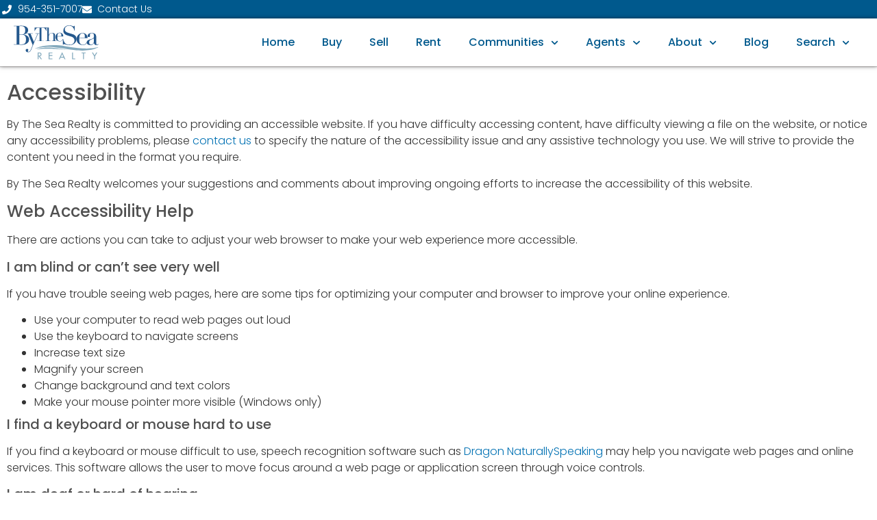

--- FILE ---
content_type: text/html; charset=UTF-8
request_url: https://www.bythesearealty.com/accessibility/
body_size: 19189
content:
<!doctype html>
<html lang="en-US">
<head>
	<meta charset="UTF-8">
	<meta name="viewport" content="width=device-width, initial-scale=1">
	<link rel="profile" href="https://gmpg.org/xfn/11">
	<meta name='robots' content='index, follow, max-image-preview:large, max-snippet:-1, max-video-preview:-1' />

	<!-- This site is optimized with the Yoast SEO plugin v26.2 - https://yoast.com/wordpress/plugins/seo/ -->
	<title>Accessibility - By The Sea Realty</title>
	<link rel="canonical" href="https://www.bythesearealty.com/accessibility/" />
	<meta property="og:locale" content="en_US" />
	<meta property="og:type" content="article" />
	<meta property="og:title" content="Accessibility - By The Sea Realty" />
	<meta property="og:description" content="Accessibility By The Sea Realty is committed to providing an accessible website. If you have difficulty accessing content, have difficulty viewing a file on the website, or notice any accessibility problems, please contact us to specify the nature of the accessibility issue and any assistive technology you use. We will strive to provide the content [&hellip;]" />
	<meta property="og:url" content="https://www.bythesearealty.com/accessibility/" />
	<meta property="og:site_name" content="By The Sea Realty" />
	<meta property="article:modified_time" content="2024-11-21T21:15:42+00:00" />
	<meta name="twitter:card" content="summary_large_image" />
	<meta name="twitter:label1" content="Est. reading time" />
	<meta name="twitter:data1" content="2 minutes" />
	<script type="application/ld+json" class="yoast-schema-graph">{"@context":"https://schema.org","@graph":[{"@type":"WebPage","@id":"https://www.bythesearealty.com/accessibility/","url":"https://www.bythesearealty.com/accessibility/","name":"Accessibility - By The Sea Realty","isPartOf":{"@id":"https://www.bythesearealty.com/#website"},"datePublished":"2020-06-17T22:31:47+00:00","dateModified":"2024-11-21T21:15:42+00:00","breadcrumb":{"@id":"https://www.bythesearealty.com/accessibility/#breadcrumb"},"inLanguage":"en-US","potentialAction":[{"@type":"ReadAction","target":["https://www.bythesearealty.com/accessibility/"]}]},{"@type":"BreadcrumbList","@id":"https://www.bythesearealty.com/accessibility/#breadcrumb","itemListElement":[{"@type":"ListItem","position":1,"name":"Home","item":"https://www.bythesearealty.com/"},{"@type":"ListItem","position":2,"name":"Accessibility"}]},{"@type":"WebSite","@id":"https://www.bythesearealty.com/#website","url":"https://www.bythesearealty.com/","name":"By The Sea Realty","description":"South Florida Real Estate","publisher":{"@id":"https://www.bythesearealty.com/#organization"},"potentialAction":[{"@type":"SearchAction","target":{"@type":"EntryPoint","urlTemplate":"https://www.bythesearealty.com/?s={search_term_string}"},"query-input":{"@type":"PropertyValueSpecification","valueRequired":true,"valueName":"search_term_string"}}],"inLanguage":"en-US"},{"@type":"Organization","@id":"https://www.bythesearealty.com/#organization","name":"By The Sea Realty","url":"https://www.bythesearealty.com/","logo":{"@type":"ImageObject","inLanguage":"en-US","@id":"https://www.bythesearealty.com/#/schema/logo/image/","url":"https://www.bythesearealty.com/wp-content/uploads/2024/07/ByTheSeaRealty-logo.svg","contentUrl":"https://www.bythesearealty.com/wp-content/uploads/2024/07/ByTheSeaRealty-logo.svg","width":358,"height":145,"caption":"By The Sea Realty"},"image":{"@id":"https://www.bythesearealty.com/#/schema/logo/image/"}}]}</script>
	<!-- / Yoast SEO plugin. -->


<link rel='dns-prefetch' href='//www.googletagmanager.com' />
<link rel="alternate" type="application/rss+xml" title="By The Sea Realty &raquo; Feed" href="https://www.bythesearealty.com/feed/" />
<link rel="alternate" type="application/rss+xml" title="By The Sea Realty &raquo; Comments Feed" href="https://www.bythesearealty.com/comments/feed/" />
<style id='wp-img-auto-sizes-contain-inline-css'>
img:is([sizes=auto i],[sizes^="auto," i]){contain-intrinsic-size:3000px 1500px}
/*# sourceURL=wp-img-auto-sizes-contain-inline-css */
</style>
<link rel='stylesheet' id='dce-animations-css' href='https://www.bythesearealty.com/wp-content/plugins/dynamic-content-for-elementor/assets/css/animations.css?ver=3.3.17' media='all' />
<link rel='stylesheet' id='sgdg_block-css' href='https://www.bythesearealty.com/wp-content/plugins/skaut-google-drive-gallery/frontend/css/block.min.css?ver=1746804274' media='all' />
<link rel='stylesheet' id='sby_styles-css' href='https://www.bythesearealty.com/wp-content/plugins/feeds-for-youtube/css/sb-youtube-free.min.css?ver=2.4.0' media='all' />
<link rel='stylesheet' id='embedpress-plyr-css-css' href='https://www.bythesearealty.com/wp-content/plugins/embedpress/assets/css/plyr.css?ver=1760057024' media='all' />
<link rel='stylesheet' id='embedpress-carousel-vendor-css-css' href='https://www.bythesearealty.com/wp-content/plugins/embedpress/assets/css/carousel.min.css?ver=1760057024' media='all' />
<link rel='stylesheet' id='embedpress-glider-css-css' href='https://www.bythesearealty.com/wp-content/plugins/embedpress/assets/css/glider.min.css?ver=1760057024' media='all' />
<link rel='stylesheet' id='embedpress-css-css' href='https://www.bythesearealty.com/wp-content/plugins/embedpress/assets/css/embedpress.css?ver=1760057024' media='all' />
<link rel='stylesheet' id='embedpress-meetup-events-css' href='https://www.bythesearealty.com/wp-content/plugins/embedpress/assets/css/meetup-events.css?ver=1760057024' media='all' />
<link rel='stylesheet' id='embedpress-blocks-style-css' href='https://www.bythesearealty.com/wp-content/plugins/embedpress/assets/css/blocks.build.css?ver=1760057024' media='all' />
<style id='wp-emoji-styles-inline-css'>

	img.wp-smiley, img.emoji {
		display: inline !important;
		border: none !important;
		box-shadow: none !important;
		height: 1em !important;
		width: 1em !important;
		margin: 0 0.07em !important;
		vertical-align: -0.1em !important;
		background: none !important;
		padding: 0 !important;
	}
/*# sourceURL=wp-emoji-styles-inline-css */
</style>
<link rel='stylesheet' id='flexy-breadcrumb-css' href='https://www.bythesearealty.com/wp-content/plugins/flexy-breadcrumb/public/css/flexy-breadcrumb-public.css?ver=1.2.1' media='all' />
<link rel='stylesheet' id='flexy-breadcrumb-font-awesome-css' href='https://www.bythesearealty.com/wp-content/plugins/flexy-breadcrumb/public/css/font-awesome.min.css?ver=4.7.0' media='all' />
<link rel='stylesheet' id='search-filter-plugin-styles-css' href='https://www.bythesearealty.com/wp-content/plugins/search-filter-pro/public/assets/css/search-filter.min.css?ver=2.5.19' media='all' />
<link rel='stylesheet' id='hello-elementor-css' href='https://www.bythesearealty.com/wp-content/themes/hello-elementor/assets/css/reset.css?ver=3.4.4' media='all' />
<link rel='stylesheet' id='hello-elementor-theme-style-css' href='https://www.bythesearealty.com/wp-content/themes/hello-elementor/assets/css/theme.css?ver=3.4.4' media='all' />
<link rel='stylesheet' id='elementor-frontend-css' href='https://www.bythesearealty.com/wp-content/plugins/elementor/assets/css/frontend.min.css?ver=3.32.5' media='all' />
<link rel='stylesheet' id='widget-icon-list-css' href='https://www.bythesearealty.com/wp-content/plugins/elementor/assets/css/widget-icon-list.min.css?ver=3.32.5' media='all' />
<link rel='stylesheet' id='widget-image-css' href='https://www.bythesearealty.com/wp-content/plugins/elementor/assets/css/widget-image.min.css?ver=3.32.5' media='all' />
<link rel='stylesheet' id='widget-nav-menu-css' href='https://www.bythesearealty.com/wp-content/plugins/elementor-pro/assets/css/widget-nav-menu.min.css?ver=3.32.3' media='all' />
<link rel='stylesheet' id='widget-heading-css' href='https://www.bythesearealty.com/wp-content/plugins/elementor/assets/css/widget-heading.min.css?ver=3.32.5' media='all' />
<link rel='stylesheet' id='e-animation-grow-css' href='https://www.bythesearealty.com/wp-content/plugins/elementor/assets/lib/animations/styles/e-animation-grow.min.css?ver=3.32.5' media='all' />
<link rel='stylesheet' id='widget-social-icons-css' href='https://www.bythesearealty.com/wp-content/plugins/elementor/assets/css/widget-social-icons.min.css?ver=3.32.5' media='all' />
<link rel='stylesheet' id='e-apple-webkit-css' href='https://www.bythesearealty.com/wp-content/plugins/elementor/assets/css/conditionals/apple-webkit.min.css?ver=3.32.5' media='all' />
<link rel='stylesheet' id='widget-spacer-css' href='https://www.bythesearealty.com/wp-content/plugins/elementor/assets/css/widget-spacer.min.css?ver=3.32.5' media='all' />
<link rel='stylesheet' id='elementor-post-6-css' href='https://www.bythesearealty.com/wp-content/uploads/elementor/css/post-6.css?ver=1767959603' media='all' />
<link rel='stylesheet' id='embedpress-elementor-css-css' href='https://www.bythesearealty.com/wp-content/plugins/embedpress/assets/css/embedpress-elementor.css?ver=1760057024' media='all' />
<link rel='stylesheet' id='dashicons-css' href='https://www.bythesearealty.com/wp-includes/css/dashicons.min.css?ver=6.9' media='all' />
<link rel='stylesheet' id='sby-styles-css' href='https://www.bythesearealty.com/wp-content/plugins/feeds-for-youtube/css/sb-youtube-free.min.css?ver=2.4.0' media='all' />
<link rel='stylesheet' id='font-awesome-5-all-css' href='https://www.bythesearealty.com/wp-content/plugins/elementor/assets/lib/font-awesome/css/all.min.css?ver=3.32.5' media='all' />
<link rel='stylesheet' id='font-awesome-4-shim-css' href='https://www.bythesearealty.com/wp-content/plugins/elementor/assets/lib/font-awesome/css/v4-shims.min.css?ver=3.32.5' media='all' />
<link rel='stylesheet' id='elementor-post-22768-css' href='https://www.bythesearealty.com/wp-content/uploads/elementor/css/post-22768.css?ver=1768003234' media='all' />
<link rel='stylesheet' id='elementor-post-90-css' href='https://www.bythesearealty.com/wp-content/uploads/elementor/css/post-90.css?ver=1767959604' media='all' />
<link rel='stylesheet' id='elementor-post-111-css' href='https://www.bythesearealty.com/wp-content/uploads/elementor/css/post-111.css?ver=1767959604' media='all' />
<link rel='stylesheet' id='hello-elementor-child-style-css' href='https://www.bythesearealty.com/wp-content/themes/hello-theme-child-master/style.css?ver=2.0.0' media='all' />
<link rel='stylesheet' id='elementor-gf-local-poppins-css' href='https://www.bythesearealty.com/wp-content/uploads/elementor/google-fonts/css/poppins.css?ver=1751582088' media='all' />
<script src="https://www.bythesearealty.com/wp-includes/js/jquery/jquery.min.js?ver=3.7.1" id="jquery-core-js"></script>
<script src="https://www.bythesearealty.com/wp-includes/js/jquery/jquery-migrate.min.js?ver=3.4.1" id="jquery-migrate-js"></script>
<script id="search-filter-plugin-build-js-extra">
var SF_LDATA = {"ajax_url":"https://www.bythesearealty.com/wp-admin/admin-ajax.php","home_url":"https://www.bythesearealty.com/","extensions":["search-filter-elementor"]};
//# sourceURL=search-filter-plugin-build-js-extra
</script>
<script src="https://www.bythesearealty.com/wp-content/plugins/search-filter-pro/public/assets/js/search-filter-build.min.js?ver=2.5.19" id="search-filter-plugin-build-js"></script>
<script src="https://www.bythesearealty.com/wp-content/plugins/search-filter-pro/public/assets/js/chosen.jquery.min.js?ver=2.5.19" id="search-filter-plugin-chosen-js"></script>
<script id="search-filter-elementor-js-extra">
var SFE_DATA = {"ajax_url":"https://www.bythesearealty.com/wp-admin/admin-ajax.php","home_url":"https://www.bythesearealty.com/"};
//# sourceURL=search-filter-elementor-js-extra
</script>
<script src="https://www.bythesearealty.com/wp-content/plugins/search-filter-elementor/assets/v2/js/search-filter-elementor.js?ver=1.3.0" id="search-filter-elementor-js"></script>
<script src="https://www.bythesearealty.com/wp-content/plugins/elementor-pro/assets/js/page-transitions.min.js?ver=3.32.3" id="page-transitions-js"></script>
<script src="https://www.bythesearealty.com/wp-content/plugins/elementor/assets/lib/font-awesome/js/v4-shims.min.js?ver=3.32.5" id="font-awesome-4-shim-js"></script>

<!-- Google tag (gtag.js) snippet added by Site Kit -->
<!-- Google Analytics snippet added by Site Kit -->
<script src="https://www.googletagmanager.com/gtag/js?id=GT-5R3VGXFG" id="google_gtagjs-js" async></script>
<script id="google_gtagjs-js-after">
window.dataLayer = window.dataLayer || [];function gtag(){dataLayer.push(arguments);}
gtag("set","linker",{"domains":["www.bythesearealty.com"]});
gtag("js", new Date());
gtag("set", "developer_id.dZTNiMT", true);
gtag("config", "GT-5R3VGXFG");
 window._googlesitekit = window._googlesitekit || {}; window._googlesitekit.throttledEvents = []; window._googlesitekit.gtagEvent = (name, data) => { var key = JSON.stringify( { name, data } ); if ( !! window._googlesitekit.throttledEvents[ key ] ) { return; } window._googlesitekit.throttledEvents[ key ] = true; setTimeout( () => { delete window._googlesitekit.throttledEvents[ key ]; }, 5 ); gtag( "event", name, { ...data, event_source: "site-kit" } ); }; 
//# sourceURL=google_gtagjs-js-after
</script>
<link rel="https://api.w.org/" href="https://www.bythesearealty.com/wp-json/" /><link rel="alternate" title="JSON" type="application/json" href="https://www.bythesearealty.com/wp-json/wp/v2/pages/22768" /><link rel="EditURI" type="application/rsd+xml" title="RSD" href="https://www.bythesearealty.com/xmlrpc.php?rsd" />
<meta name="generator" content="WordPress 6.9" />
<link rel='shortlink' href='https://www.bythesearealty.com/?p=22768' />

            <style type="text/css">              
                
                /* Background color */
                .fbc-page .fbc-wrap .fbc-items {
                    background-color: #ffffff;
                }
                /* Items font size */
                .fbc-page .fbc-wrap .fbc-items li {
                    font-size: 14px;
                }
                
                /* Items' link color */
                .fbc-page .fbc-wrap .fbc-items li a {
                    color: #337ab7;                    
                }
                
                /* Seprator color */
                .fbc-page .fbc-wrap .fbc-items li .fbc-separator {
                    color: #cccccc;
                }
                
                /* Active item & end-text color */
                .fbc-page .fbc-wrap .fbc-items li.active span,
                .fbc-page .fbc-wrap .fbc-items li .fbc-end-text {
                    color: #27272a;
                    font-size: 14px;
                }
            </style>

            <meta name="generator" content="Site Kit by Google 1.164.0" /><meta name="generator" content="Elementor 3.32.5; features: e_font_icon_svg, additional_custom_breakpoints; settings: css_print_method-external, google_font-enabled, font_display-swap">
			<style>
				.e-con.e-parent:nth-of-type(n+4):not(.e-lazyloaded):not(.e-no-lazyload),
				.e-con.e-parent:nth-of-type(n+4):not(.e-lazyloaded):not(.e-no-lazyload) * {
					background-image: none !important;
				}
				@media screen and (max-height: 1024px) {
					.e-con.e-parent:nth-of-type(n+3):not(.e-lazyloaded):not(.e-no-lazyload),
					.e-con.e-parent:nth-of-type(n+3):not(.e-lazyloaded):not(.e-no-lazyload) * {
						background-image: none !important;
					}
				}
				@media screen and (max-height: 640px) {
					.e-con.e-parent:nth-of-type(n+2):not(.e-lazyloaded):not(.e-no-lazyload),
					.e-con.e-parent:nth-of-type(n+2):not(.e-lazyloaded):not(.e-no-lazyload) * {
						background-image: none !important;
					}
				}
			</style>
					<style id="wp-custom-css">
			/* Search and Filter */
.searchandfilter ul li.sf-field-reset input, .searchandfilter ul li.sf-field-submit input {
  width: 150px;
  background: #24588d;
  color: #fff;
	border-color: #24588d;
}
strong {font-weight: 500; letter-spacing: .5px;}

/*Search and Filter css*/
.searchandfilter ul {
  padding-left: 0;
}

/* Remove Title */
.page .entry-title {
display: none;
}


/*Gravity Forms
-----------------------------*/
.gform_wrapper .gform_footer input[type=submit] {
color: #FFFFFF;
background: #00598d;
border: none;
border-radius: 5px;
height: 40px;
font-size: 15px;
/* letter-spacing: 1px;
text-transform: uppercase;
float: left;
height: 60px;
min-width: 280px;
margin-left: 12px;
transition: 0.3s;*/
}

#gform_2
{margin-bottom: -25px;}

.gform_wrapper .gform_footer input:hover[type=submit] {
color: #cccccc;
}

.gform_footer.before
{height: 64px;}

body #gform_wrapper_2 .gform_body .gform_fields .gfield .ginput_container_text input[type=text]
{padding: 6px;
height: 38px;}



/* Showcase IDX Button Style */
.sidx-container .sidx-button, .sidx-container button {
padding: 7px 20px !important;
border-radius: 6px !important;
height: 40px;
	font-size: 15px !important;
/*box-shadow: 0 7px 7px #cccccc !important;*/
background: #00598d !important;
color: #ffffff !important;
border: 1px solid !important;
border-color: #00598d !important; 
}

/*Hide Showcase Opt-in Checkbox*/
label[for="sms-opt-in-checkbox"]
{
    visibility: hidden;
}
#sms-opt-in-checkbox
{visibility: hidden;
}

/*Gutenberg Block Quote*/
blockquote {
font-family: Georgia, serif;
font-size: 22px;
font-style: italic;
margin-left: 1em;
padding-left: 1em;
line-height: 1.45;
position: relative;
color: #cc3300;
border-left:5px solid #ccc;
}
 
blockquote cite {
color: #efefef;
font-size: 14px;
display: block;
margin-top: 5px;
}
 
blockquote cite:before {
content: "\2014 \2009";
}

/*Gutenberg Button*/
a.wp-block-button__link {
  background-color: #00598d;
  color: #ffffff;
  font-weight: 600;
  border-radius: 8px;
	margin-bottom: 20px;
	margin-top: 20px;
    &:hover {
    background-color: #00598d;
		border-color: #00598d;
    color: #cccccc;
  }
	  &:visited {
    background-color: #00598d;
		border-color: #00598d;
    color: #ffffff;
  }
}

/*Gutenberg list*/
ol li {margin-left: 34px !important;}

/*Mobile sub-menu indicator*/
@media screen and (max-width: 767px) {
 .elementor-nav-menu .sub-arrow {
    fill: white; 
 }
}

/*Photonic More Button*/
.photonic-more-button.photonic-more-dynamic {
  background-color: #00598d;
  color: #ffffff;
  font-weight: 600;
  border-radius: 8px;
	margin-bottom: 20px;
	margin-top: 20px;
    &:hover {
    background-color: #00598d;
		border-color: #00598d;
    color: #cccccc;
  }
	  &:visited {
    background-color: #00598d;
		border-color: #00598d;
    color: #ffffff;
  }
}

.fbc-page .fbc-wrap .fbc-items li, ol
{

display: contents;

}

/*.header-selector {
    position: relative;
    z-index: 1000;
}*/

		</style>
		<style id='global-styles-inline-css'>
:root{--wp--preset--aspect-ratio--square: 1;--wp--preset--aspect-ratio--4-3: 4/3;--wp--preset--aspect-ratio--3-4: 3/4;--wp--preset--aspect-ratio--3-2: 3/2;--wp--preset--aspect-ratio--2-3: 2/3;--wp--preset--aspect-ratio--16-9: 16/9;--wp--preset--aspect-ratio--9-16: 9/16;--wp--preset--color--black: #000000;--wp--preset--color--cyan-bluish-gray: #abb8c3;--wp--preset--color--white: #ffffff;--wp--preset--color--pale-pink: #f78da7;--wp--preset--color--vivid-red: #cf2e2e;--wp--preset--color--luminous-vivid-orange: #ff6900;--wp--preset--color--luminous-vivid-amber: #fcb900;--wp--preset--color--light-green-cyan: #7bdcb5;--wp--preset--color--vivid-green-cyan: #00d084;--wp--preset--color--pale-cyan-blue: #8ed1fc;--wp--preset--color--vivid-cyan-blue: #0693e3;--wp--preset--color--vivid-purple: #9b51e0;--wp--preset--gradient--vivid-cyan-blue-to-vivid-purple: linear-gradient(135deg,rgb(6,147,227) 0%,rgb(155,81,224) 100%);--wp--preset--gradient--light-green-cyan-to-vivid-green-cyan: linear-gradient(135deg,rgb(122,220,180) 0%,rgb(0,208,130) 100%);--wp--preset--gradient--luminous-vivid-amber-to-luminous-vivid-orange: linear-gradient(135deg,rgb(252,185,0) 0%,rgb(255,105,0) 100%);--wp--preset--gradient--luminous-vivid-orange-to-vivid-red: linear-gradient(135deg,rgb(255,105,0) 0%,rgb(207,46,46) 100%);--wp--preset--gradient--very-light-gray-to-cyan-bluish-gray: linear-gradient(135deg,rgb(238,238,238) 0%,rgb(169,184,195) 100%);--wp--preset--gradient--cool-to-warm-spectrum: linear-gradient(135deg,rgb(74,234,220) 0%,rgb(151,120,209) 20%,rgb(207,42,186) 40%,rgb(238,44,130) 60%,rgb(251,105,98) 80%,rgb(254,248,76) 100%);--wp--preset--gradient--blush-light-purple: linear-gradient(135deg,rgb(255,206,236) 0%,rgb(152,150,240) 100%);--wp--preset--gradient--blush-bordeaux: linear-gradient(135deg,rgb(254,205,165) 0%,rgb(254,45,45) 50%,rgb(107,0,62) 100%);--wp--preset--gradient--luminous-dusk: linear-gradient(135deg,rgb(255,203,112) 0%,rgb(199,81,192) 50%,rgb(65,88,208) 100%);--wp--preset--gradient--pale-ocean: linear-gradient(135deg,rgb(255,245,203) 0%,rgb(182,227,212) 50%,rgb(51,167,181) 100%);--wp--preset--gradient--electric-grass: linear-gradient(135deg,rgb(202,248,128) 0%,rgb(113,206,126) 100%);--wp--preset--gradient--midnight: linear-gradient(135deg,rgb(2,3,129) 0%,rgb(40,116,252) 100%);--wp--preset--font-size--small: 13px;--wp--preset--font-size--medium: 20px;--wp--preset--font-size--large: 36px;--wp--preset--font-size--x-large: 42px;--wp--preset--spacing--20: 0.44rem;--wp--preset--spacing--30: 0.67rem;--wp--preset--spacing--40: 1rem;--wp--preset--spacing--50: 1.5rem;--wp--preset--spacing--60: 2.25rem;--wp--preset--spacing--70: 3.38rem;--wp--preset--spacing--80: 5.06rem;--wp--preset--shadow--natural: 6px 6px 9px rgba(0, 0, 0, 0.2);--wp--preset--shadow--deep: 12px 12px 50px rgba(0, 0, 0, 0.4);--wp--preset--shadow--sharp: 6px 6px 0px rgba(0, 0, 0, 0.2);--wp--preset--shadow--outlined: 6px 6px 0px -3px rgb(255, 255, 255), 6px 6px rgb(0, 0, 0);--wp--preset--shadow--crisp: 6px 6px 0px rgb(0, 0, 0);}:root { --wp--style--global--content-size: 800px;--wp--style--global--wide-size: 1200px; }:where(body) { margin: 0; }.wp-site-blocks > .alignleft { float: left; margin-right: 2em; }.wp-site-blocks > .alignright { float: right; margin-left: 2em; }.wp-site-blocks > .aligncenter { justify-content: center; margin-left: auto; margin-right: auto; }:where(.wp-site-blocks) > * { margin-block-start: 24px; margin-block-end: 0; }:where(.wp-site-blocks) > :first-child { margin-block-start: 0; }:where(.wp-site-blocks) > :last-child { margin-block-end: 0; }:root { --wp--style--block-gap: 24px; }:root :where(.is-layout-flow) > :first-child{margin-block-start: 0;}:root :where(.is-layout-flow) > :last-child{margin-block-end: 0;}:root :where(.is-layout-flow) > *{margin-block-start: 24px;margin-block-end: 0;}:root :where(.is-layout-constrained) > :first-child{margin-block-start: 0;}:root :where(.is-layout-constrained) > :last-child{margin-block-end: 0;}:root :where(.is-layout-constrained) > *{margin-block-start: 24px;margin-block-end: 0;}:root :where(.is-layout-flex){gap: 24px;}:root :where(.is-layout-grid){gap: 24px;}.is-layout-flow > .alignleft{float: left;margin-inline-start: 0;margin-inline-end: 2em;}.is-layout-flow > .alignright{float: right;margin-inline-start: 2em;margin-inline-end: 0;}.is-layout-flow > .aligncenter{margin-left: auto !important;margin-right: auto !important;}.is-layout-constrained > .alignleft{float: left;margin-inline-start: 0;margin-inline-end: 2em;}.is-layout-constrained > .alignright{float: right;margin-inline-start: 2em;margin-inline-end: 0;}.is-layout-constrained > .aligncenter{margin-left: auto !important;margin-right: auto !important;}.is-layout-constrained > :where(:not(.alignleft):not(.alignright):not(.alignfull)){max-width: var(--wp--style--global--content-size);margin-left: auto !important;margin-right: auto !important;}.is-layout-constrained > .alignwide{max-width: var(--wp--style--global--wide-size);}body .is-layout-flex{display: flex;}.is-layout-flex{flex-wrap: wrap;align-items: center;}.is-layout-flex > :is(*, div){margin: 0;}body .is-layout-grid{display: grid;}.is-layout-grid > :is(*, div){margin: 0;}body{padding-top: 0px;padding-right: 0px;padding-bottom: 0px;padding-left: 0px;}a:where(:not(.wp-element-button)){text-decoration: underline;}:root :where(.wp-element-button, .wp-block-button__link){background-color: #32373c;border-width: 0;color: #fff;font-family: inherit;font-size: inherit;font-style: inherit;font-weight: inherit;letter-spacing: inherit;line-height: inherit;padding-top: calc(0.667em + 2px);padding-right: calc(1.333em + 2px);padding-bottom: calc(0.667em + 2px);padding-left: calc(1.333em + 2px);text-decoration: none;text-transform: inherit;}.has-black-color{color: var(--wp--preset--color--black) !important;}.has-cyan-bluish-gray-color{color: var(--wp--preset--color--cyan-bluish-gray) !important;}.has-white-color{color: var(--wp--preset--color--white) !important;}.has-pale-pink-color{color: var(--wp--preset--color--pale-pink) !important;}.has-vivid-red-color{color: var(--wp--preset--color--vivid-red) !important;}.has-luminous-vivid-orange-color{color: var(--wp--preset--color--luminous-vivid-orange) !important;}.has-luminous-vivid-amber-color{color: var(--wp--preset--color--luminous-vivid-amber) !important;}.has-light-green-cyan-color{color: var(--wp--preset--color--light-green-cyan) !important;}.has-vivid-green-cyan-color{color: var(--wp--preset--color--vivid-green-cyan) !important;}.has-pale-cyan-blue-color{color: var(--wp--preset--color--pale-cyan-blue) !important;}.has-vivid-cyan-blue-color{color: var(--wp--preset--color--vivid-cyan-blue) !important;}.has-vivid-purple-color{color: var(--wp--preset--color--vivid-purple) !important;}.has-black-background-color{background-color: var(--wp--preset--color--black) !important;}.has-cyan-bluish-gray-background-color{background-color: var(--wp--preset--color--cyan-bluish-gray) !important;}.has-white-background-color{background-color: var(--wp--preset--color--white) !important;}.has-pale-pink-background-color{background-color: var(--wp--preset--color--pale-pink) !important;}.has-vivid-red-background-color{background-color: var(--wp--preset--color--vivid-red) !important;}.has-luminous-vivid-orange-background-color{background-color: var(--wp--preset--color--luminous-vivid-orange) !important;}.has-luminous-vivid-amber-background-color{background-color: var(--wp--preset--color--luminous-vivid-amber) !important;}.has-light-green-cyan-background-color{background-color: var(--wp--preset--color--light-green-cyan) !important;}.has-vivid-green-cyan-background-color{background-color: var(--wp--preset--color--vivid-green-cyan) !important;}.has-pale-cyan-blue-background-color{background-color: var(--wp--preset--color--pale-cyan-blue) !important;}.has-vivid-cyan-blue-background-color{background-color: var(--wp--preset--color--vivid-cyan-blue) !important;}.has-vivid-purple-background-color{background-color: var(--wp--preset--color--vivid-purple) !important;}.has-black-border-color{border-color: var(--wp--preset--color--black) !important;}.has-cyan-bluish-gray-border-color{border-color: var(--wp--preset--color--cyan-bluish-gray) !important;}.has-white-border-color{border-color: var(--wp--preset--color--white) !important;}.has-pale-pink-border-color{border-color: var(--wp--preset--color--pale-pink) !important;}.has-vivid-red-border-color{border-color: var(--wp--preset--color--vivid-red) !important;}.has-luminous-vivid-orange-border-color{border-color: var(--wp--preset--color--luminous-vivid-orange) !important;}.has-luminous-vivid-amber-border-color{border-color: var(--wp--preset--color--luminous-vivid-amber) !important;}.has-light-green-cyan-border-color{border-color: var(--wp--preset--color--light-green-cyan) !important;}.has-vivid-green-cyan-border-color{border-color: var(--wp--preset--color--vivid-green-cyan) !important;}.has-pale-cyan-blue-border-color{border-color: var(--wp--preset--color--pale-cyan-blue) !important;}.has-vivid-cyan-blue-border-color{border-color: var(--wp--preset--color--vivid-cyan-blue) !important;}.has-vivid-purple-border-color{border-color: var(--wp--preset--color--vivid-purple) !important;}.has-vivid-cyan-blue-to-vivid-purple-gradient-background{background: var(--wp--preset--gradient--vivid-cyan-blue-to-vivid-purple) !important;}.has-light-green-cyan-to-vivid-green-cyan-gradient-background{background: var(--wp--preset--gradient--light-green-cyan-to-vivid-green-cyan) !important;}.has-luminous-vivid-amber-to-luminous-vivid-orange-gradient-background{background: var(--wp--preset--gradient--luminous-vivid-amber-to-luminous-vivid-orange) !important;}.has-luminous-vivid-orange-to-vivid-red-gradient-background{background: var(--wp--preset--gradient--luminous-vivid-orange-to-vivid-red) !important;}.has-very-light-gray-to-cyan-bluish-gray-gradient-background{background: var(--wp--preset--gradient--very-light-gray-to-cyan-bluish-gray) !important;}.has-cool-to-warm-spectrum-gradient-background{background: var(--wp--preset--gradient--cool-to-warm-spectrum) !important;}.has-blush-light-purple-gradient-background{background: var(--wp--preset--gradient--blush-light-purple) !important;}.has-blush-bordeaux-gradient-background{background: var(--wp--preset--gradient--blush-bordeaux) !important;}.has-luminous-dusk-gradient-background{background: var(--wp--preset--gradient--luminous-dusk) !important;}.has-pale-ocean-gradient-background{background: var(--wp--preset--gradient--pale-ocean) !important;}.has-electric-grass-gradient-background{background: var(--wp--preset--gradient--electric-grass) !important;}.has-midnight-gradient-background{background: var(--wp--preset--gradient--midnight) !important;}.has-small-font-size{font-size: var(--wp--preset--font-size--small) !important;}.has-medium-font-size{font-size: var(--wp--preset--font-size--medium) !important;}.has-large-font-size{font-size: var(--wp--preset--font-size--large) !important;}.has-x-large-font-size{font-size: var(--wp--preset--font-size--x-large) !important;}
/*# sourceURL=global-styles-inline-css */
</style>
<link rel='stylesheet' id='dce-style-css' href='https://www.bythesearealty.com/wp-content/plugins/dynamic-content-for-elementor/assets/css/style.min.css?ver=3.3.17' media='all' />
<link rel='stylesheet' id='dce-dynamic-visibility-css' href='https://www.bythesearealty.com/wp-content/plugins/dynamic-content-for-elementor/assets/css/dynamic-visibility.min.css?ver=3.3.17' media='all' />
</head>
<body class="wp-singular page-template-default page page-id-22768 wp-custom-logo wp-embed-responsive wp-theme-hello-elementor wp-child-theme-hello-theme-child-master hello-elementor-default elementor-default elementor-kit-6 elementor-page elementor-page-22768 elementor-page-87032">

		<e-page-transition preloader-type="animation" preloader-animation-type="nested-spinners" class="e-page-transition--entering" exclude="^https\:\/\/www\.bythesearealty\.com\/wp\-admin\/">
					</e-page-transition>
		
<a class="skip-link screen-reader-text" href="#content">Skip to content</a>

		<header data-elementor-type="header" data-elementor-id="90" class="elementor elementor-90 elementor-location-header" data-elementor-post-type="elementor_library">
			<div data-dce-background-color="#FFFFFF" class="elementor-element elementor-element-5e6bbaa e-con-full e-flex e-con e-parent" data-id="5e6bbaa" data-element_type="container" data-settings="{&quot;background_background&quot;:&quot;classic&quot;}">
		<div class="elementor-element elementor-element-2eaa377 e-con-full e-flex e-con e-child" data-id="2eaa377" data-element_type="container" data-settings="{&quot;background_background&quot;:&quot;classic&quot;}">
				<div class="elementor-element elementor-element-3ee3357 elementor-icon-list--layout-inline elementor-align-center elementor-list-item-link-full_width elementor-widget elementor-widget-icon-list" data-id="3ee3357" data-element_type="widget" data-widget_type="icon-list.default">
				<div class="elementor-widget-container">
							<ul class="elementor-icon-list-items elementor-inline-items">
							<li class="elementor-icon-list-item elementor-inline-item">
											<a href="tel:9543517007">

												<span class="elementor-icon-list-icon">
							<svg aria-hidden="true" class="e-font-icon-svg e-fas-phone" viewBox="0 0 512 512" xmlns="http://www.w3.org/2000/svg"><path d="M493.4 24.6l-104-24c-11.3-2.6-22.9 3.3-27.5 13.9l-48 112c-4.2 9.8-1.4 21.3 6.9 28l60.6 49.6c-36 76.7-98.9 140.5-177.2 177.2l-49.6-60.6c-6.8-8.3-18.2-11.1-28-6.9l-112 48C3.9 366.5-2 378.1.6 389.4l24 104C27.1 504.2 36.7 512 48 512c256.1 0 464-207.5 464-464 0-11.2-7.7-20.9-18.6-23.4z"></path></svg>						</span>
										<span class="elementor-icon-list-text">954-351-7007</span>
											</a>
									</li>
								<li class="elementor-icon-list-item elementor-inline-item">
											<a href="https://www.bythesearealty.com/contact/">

												<span class="elementor-icon-list-icon">
							<svg aria-hidden="true" class="e-font-icon-svg e-fas-envelope" viewBox="0 0 512 512" xmlns="http://www.w3.org/2000/svg"><path d="M502.3 190.8c3.9-3.1 9.7-.2 9.7 4.7V400c0 26.5-21.5 48-48 48H48c-26.5 0-48-21.5-48-48V195.6c0-5 5.7-7.8 9.7-4.7 22.4 17.4 52.1 39.5 154.1 113.6 21.1 15.4 56.7 47.8 92.2 47.6 35.7.3 72-32.8 92.3-47.6 102-74.1 131.6-96.3 154-113.7zM256 320c23.2.4 56.6-29.2 73.4-41.4 132.7-96.3 142.8-104.7 173.4-128.7 5.8-4.5 9.2-11.5 9.2-18.9v-19c0-26.5-21.5-48-48-48H48C21.5 64 0 85.5 0 112v19c0 7.4 3.4 14.3 9.2 18.9 30.6 23.9 40.7 32.4 173.4 128.7 16.8 12.2 50.2 41.8 73.4 41.4z"></path></svg>						</span>
										<span class="elementor-icon-list-text">Contact Us</span>
											</a>
									</li>
						</ul>
						</div>
				</div>
				</div>
		<div data-dce-background-color="#FFFFFF" class="elementor-element elementor-element-2360b9b e-con-full e-flex e-con e-child" data-id="2360b9b" data-element_type="container" data-settings="{&quot;background_background&quot;:&quot;classic&quot;}">
				<div class="elementor-element elementor-element-3e72b6e elementor-widget-mobile__width-initial elementor-widget__width-initial elementor-widget elementor-widget-theme-site-logo elementor-widget-image" data-id="3e72b6e" data-element_type="widget" data-widget_type="theme-site-logo.default">
				<div class="elementor-widget-container">
											<a href="https://www.bythesearealty.com">
			<img width="358" height="145" src="https://www.bythesearealty.com/wp-content/uploads/2024/07/ByTheSeaRealty-logo.svg" class="attachment-full size-full wp-image-73" alt="By The Sea Realty" />				</a>
											</div>
				</div>
				<div class="elementor-element elementor-element-85edb8c elementor-nav-menu__align-end elementor-widget-mobile__width-initial elementor-nav-menu--stretch elementor-nav-menu--dropdown-tablet elementor-nav-menu__text-align-aside elementor-nav-menu--toggle elementor-nav-menu--burger elementor-widget elementor-widget-nav-menu" data-id="85edb8c" data-element_type="widget" data-settings="{&quot;full_width&quot;:&quot;stretch&quot;,&quot;submenu_icon&quot;:{&quot;value&quot;:&quot;&lt;svg aria-hidden=\&quot;true\&quot; class=\&quot;fa-svg-chevron-down e-font-icon-svg e-fas-chevron-down\&quot; viewBox=\&quot;0 0 448 512\&quot; xmlns=\&quot;http:\/\/www.w3.org\/2000\/svg\&quot;&gt;&lt;path d=\&quot;M207.029 381.476L12.686 187.132c-9.373-9.373-9.373-24.569 0-33.941l22.667-22.667c9.357-9.357 24.522-9.375 33.901-.04L224 284.505l154.745-154.021c9.379-9.335 24.544-9.317 33.901.04l22.667 22.667c9.373 9.373 9.373 24.569 0 33.941L240.971 381.476c-9.373 9.372-24.569 9.372-33.942 0z\&quot;&gt;&lt;\/path&gt;&lt;\/svg&gt;&quot;,&quot;library&quot;:&quot;fa-solid&quot;},&quot;layout&quot;:&quot;horizontal&quot;,&quot;toggle&quot;:&quot;burger&quot;}" data-widget_type="nav-menu.default">
				<div class="elementor-widget-container">
								<nav aria-label="Menu" class="elementor-nav-menu--main elementor-nav-menu__container elementor-nav-menu--layout-horizontal e--pointer-none">
				<ul id="menu-1-85edb8c" class="elementor-nav-menu"><li class="menu-item menu-item-type-post_type menu-item-object-page menu-item-home menu-item-83512"><a href="https://www.bythesearealty.com/" class="elementor-item">Home</a></li>
<li class="menu-item menu-item-type-post_type menu-item-object-page menu-item-83504"><a href="https://www.bythesearealty.com/home-buying/" class="elementor-item">Buy</a></li>
<li class="menu-item menu-item-type-post_type menu-item-object-page menu-item-83505"><a href="https://www.bythesearealty.com/selling-home/" class="elementor-item">Sell</a></li>
<li class="menu-item menu-item-type-post_type menu-item-object-page menu-item-83506"><a href="https://www.bythesearealty.com/for-rent/" class="elementor-item">Rent</a></li>
<li class="menu-item menu-item-type-post_type menu-item-object-page menu-item-has-children menu-item-82302"><a href="https://www.bythesearealty.com/community/" class="elementor-item">Communities</a>
<ul class="sub-menu elementor-nav-menu--dropdown">
	<li class="menu-item menu-item-type-custom menu-item-object-custom menu-item-87852"><a href="https://www.bythesearealty.com/community/" class="elementor-sub-item">All Communities</a></li>
	<li class="menu-item menu-item-type-post_type menu-item-object-page menu-item-84340"><a href="https://www.bythesearealty.com/community/dania-beach/" class="elementor-sub-item">Dania Beach</a></li>
	<li class="menu-item menu-item-type-post_type menu-item-object-page menu-item-84342"><a href="https://www.bythesearealty.com/community/deerfield-beach/" class="elementor-sub-item">Deerfield Beach</a></li>
	<li class="menu-item menu-item-type-post_type menu-item-object-page menu-item-84343"><a href="https://www.bythesearealty.com/community/fort-lauderdale/" class="elementor-sub-item">Fort Lauderdale</a></li>
	<li class="menu-item menu-item-type-post_type menu-item-object-page menu-item-84346"><a href="https://www.bythesearealty.com/community/hillsboro-beach/" class="elementor-sub-item">Hillsboro Beach</a></li>
	<li class="menu-item menu-item-type-post_type menu-item-object-page menu-item-84347"><a href="https://www.bythesearealty.com/community/hollywood/" class="elementor-sub-item">Hollywood</a></li>
	<li class="menu-item menu-item-type-post_type menu-item-object-page menu-item-84348"><a href="https://www.bythesearealty.com/community/lauderdale-by-the-sea/" class="elementor-sub-item">Lauderdale-by-the-Sea</a></li>
	<li class="menu-item menu-item-type-post_type menu-item-object-page menu-item-84337"><a href="https://www.bythesearealty.com/community/lighthouse-point/" class="elementor-sub-item">Lighthouse Point</a></li>
	<li class="menu-item menu-item-type-post_type menu-item-object-page menu-item-84349"><a href="https://www.bythesearealty.com/community/oakland-park/" class="elementor-sub-item">Oakland Park</a></li>
	<li class="menu-item menu-item-type-post_type menu-item-object-page menu-item-84327"><a href="https://www.bythesearealty.com/community/pompano-beach/" class="elementor-sub-item">Pompano Beach</a></li>
	<li class="menu-item menu-item-type-post_type menu-item-object-page menu-item-84329"><a href="https://www.bythesearealty.com/community/wilton-manors/" class="elementor-sub-item">Wilton Manors</a></li>
</ul>
</li>
<li class="menu-item menu-item-type-post_type menu-item-object-page menu-item-has-children menu-item-82294"><a href="https://www.bythesearealty.com/agents/" class="elementor-item">Agents</a>
<ul class="sub-menu elementor-nav-menu--dropdown">
	<li class="menu-item menu-item-type-post_type menu-item-object-page menu-item-84355"><a href="https://www.bythesearealty.com/agents/" class="elementor-sub-item">Find an Agent</a></li>
	<li class="menu-item menu-item-type-post_type menu-item-object-page menu-item-84354"><a href="https://www.bythesearealty.com/careers/" class="elementor-sub-item">Join our Team</a></li>
</ul>
</li>
<li class="menu-item menu-item-type-post_type menu-item-object-page menu-item-has-children menu-item-84358"><a href="https://www.bythesearealty.com/about/" class="elementor-item">About</a>
<ul class="sub-menu elementor-nav-menu--dropdown">
	<li class="menu-item menu-item-type-post_type menu-item-object-page menu-item-84360"><a href="https://www.bythesearealty.com/about/" class="elementor-sub-item">Our Company</a></li>
	<li class="menu-item menu-item-type-post_type menu-item-object-page menu-item-84362"><a href="https://www.bythesearealty.com/realtor/" class="elementor-sub-item">We are REALTORS®</a></li>
	<li class="menu-item menu-item-type-post_type menu-item-object-page menu-item-84361"><a href="https://www.bythesearealty.com/careers/" class="elementor-sub-item">Real Estate Careers</a></li>
	<li class="menu-item menu-item-type-post_type menu-item-object-page menu-item-84363"><a href="https://www.bythesearealty.com/charity/" class="elementor-sub-item">Our Charities</a></li>
</ul>
</li>
<li class="menu-item menu-item-type-post_type menu-item-object-page menu-item-82001"><a href="https://www.bythesearealty.com/blog/" class="elementor-item">Blog</a></li>
<li class="menu-item menu-item-type-post_type menu-item-object-page menu-item-has-children menu-item-46"><a href="https://www.bythesearealty.com/property-search/" class="elementor-item">Search</a>
<ul class="sub-menu elementor-nav-menu--dropdown">
	<li class="menu-item menu-item-type-post_type menu-item-object-page menu-item-83068"><a href="https://www.bythesearealty.com/neighborhood-pages/" class="elementor-sub-item">Neighborhoods</a></li>
	<li class="menu-item menu-item-type-post_type menu-item-object-page menu-item-82308"><a href="https://www.bythesearealty.com/condos/" class="elementor-sub-item">Condo Buildings</a></li>
	<li class="menu-item menu-item-type-post_type menu-item-object-page menu-item-86425"><a href="https://www.bythesearealty.com/property-search/" class="elementor-sub-item">Advanced Property Search</a></li>
</ul>
</li>
</ul>			</nav>
					<div class="elementor-menu-toggle" role="button" tabindex="0" aria-label="Menu Toggle" aria-expanded="false">
			<svg aria-hidden="true" role="presentation" class="elementor-menu-toggle__icon--open e-font-icon-svg e-eicon-menu-bar" viewBox="0 0 1000 1000" xmlns="http://www.w3.org/2000/svg"><path d="M104 333H896C929 333 958 304 958 271S929 208 896 208H104C71 208 42 237 42 271S71 333 104 333ZM104 583H896C929 583 958 554 958 521S929 458 896 458H104C71 458 42 487 42 521S71 583 104 583ZM104 833H896C929 833 958 804 958 771S929 708 896 708H104C71 708 42 737 42 771S71 833 104 833Z"></path></svg><svg aria-hidden="true" role="presentation" class="elementor-menu-toggle__icon--close e-font-icon-svg e-eicon-close" viewBox="0 0 1000 1000" xmlns="http://www.w3.org/2000/svg"><path d="M742 167L500 408 258 167C246 154 233 150 217 150 196 150 179 158 167 167 154 179 150 196 150 212 150 229 154 242 171 254L408 500 167 742C138 771 138 800 167 829 196 858 225 858 254 829L496 587 738 829C750 842 767 846 783 846 800 846 817 842 829 829 842 817 846 804 846 783 846 767 842 750 829 737L588 500 833 258C863 229 863 200 833 171 804 137 775 137 742 167Z"></path></svg>		</div>
					<nav class="elementor-nav-menu--dropdown elementor-nav-menu__container" aria-hidden="true">
				<ul id="menu-2-85edb8c" class="elementor-nav-menu"><li class="menu-item menu-item-type-post_type menu-item-object-page menu-item-home menu-item-83512"><a href="https://www.bythesearealty.com/" class="elementor-item" tabindex="-1">Home</a></li>
<li class="menu-item menu-item-type-post_type menu-item-object-page menu-item-83504"><a href="https://www.bythesearealty.com/home-buying/" class="elementor-item" tabindex="-1">Buy</a></li>
<li class="menu-item menu-item-type-post_type menu-item-object-page menu-item-83505"><a href="https://www.bythesearealty.com/selling-home/" class="elementor-item" tabindex="-1">Sell</a></li>
<li class="menu-item menu-item-type-post_type menu-item-object-page menu-item-83506"><a href="https://www.bythesearealty.com/for-rent/" class="elementor-item" tabindex="-1">Rent</a></li>
<li class="menu-item menu-item-type-post_type menu-item-object-page menu-item-has-children menu-item-82302"><a href="https://www.bythesearealty.com/community/" class="elementor-item" tabindex="-1">Communities</a>
<ul class="sub-menu elementor-nav-menu--dropdown">
	<li class="menu-item menu-item-type-custom menu-item-object-custom menu-item-87852"><a href="https://www.bythesearealty.com/community/" class="elementor-sub-item" tabindex="-1">All Communities</a></li>
	<li class="menu-item menu-item-type-post_type menu-item-object-page menu-item-84340"><a href="https://www.bythesearealty.com/community/dania-beach/" class="elementor-sub-item" tabindex="-1">Dania Beach</a></li>
	<li class="menu-item menu-item-type-post_type menu-item-object-page menu-item-84342"><a href="https://www.bythesearealty.com/community/deerfield-beach/" class="elementor-sub-item" tabindex="-1">Deerfield Beach</a></li>
	<li class="menu-item menu-item-type-post_type menu-item-object-page menu-item-84343"><a href="https://www.bythesearealty.com/community/fort-lauderdale/" class="elementor-sub-item" tabindex="-1">Fort Lauderdale</a></li>
	<li class="menu-item menu-item-type-post_type menu-item-object-page menu-item-84346"><a href="https://www.bythesearealty.com/community/hillsboro-beach/" class="elementor-sub-item" tabindex="-1">Hillsboro Beach</a></li>
	<li class="menu-item menu-item-type-post_type menu-item-object-page menu-item-84347"><a href="https://www.bythesearealty.com/community/hollywood/" class="elementor-sub-item" tabindex="-1">Hollywood</a></li>
	<li class="menu-item menu-item-type-post_type menu-item-object-page menu-item-84348"><a href="https://www.bythesearealty.com/community/lauderdale-by-the-sea/" class="elementor-sub-item" tabindex="-1">Lauderdale-by-the-Sea</a></li>
	<li class="menu-item menu-item-type-post_type menu-item-object-page menu-item-84337"><a href="https://www.bythesearealty.com/community/lighthouse-point/" class="elementor-sub-item" tabindex="-1">Lighthouse Point</a></li>
	<li class="menu-item menu-item-type-post_type menu-item-object-page menu-item-84349"><a href="https://www.bythesearealty.com/community/oakland-park/" class="elementor-sub-item" tabindex="-1">Oakland Park</a></li>
	<li class="menu-item menu-item-type-post_type menu-item-object-page menu-item-84327"><a href="https://www.bythesearealty.com/community/pompano-beach/" class="elementor-sub-item" tabindex="-1">Pompano Beach</a></li>
	<li class="menu-item menu-item-type-post_type menu-item-object-page menu-item-84329"><a href="https://www.bythesearealty.com/community/wilton-manors/" class="elementor-sub-item" tabindex="-1">Wilton Manors</a></li>
</ul>
</li>
<li class="menu-item menu-item-type-post_type menu-item-object-page menu-item-has-children menu-item-82294"><a href="https://www.bythesearealty.com/agents/" class="elementor-item" tabindex="-1">Agents</a>
<ul class="sub-menu elementor-nav-menu--dropdown">
	<li class="menu-item menu-item-type-post_type menu-item-object-page menu-item-84355"><a href="https://www.bythesearealty.com/agents/" class="elementor-sub-item" tabindex="-1">Find an Agent</a></li>
	<li class="menu-item menu-item-type-post_type menu-item-object-page menu-item-84354"><a href="https://www.bythesearealty.com/careers/" class="elementor-sub-item" tabindex="-1">Join our Team</a></li>
</ul>
</li>
<li class="menu-item menu-item-type-post_type menu-item-object-page menu-item-has-children menu-item-84358"><a href="https://www.bythesearealty.com/about/" class="elementor-item" tabindex="-1">About</a>
<ul class="sub-menu elementor-nav-menu--dropdown">
	<li class="menu-item menu-item-type-post_type menu-item-object-page menu-item-84360"><a href="https://www.bythesearealty.com/about/" class="elementor-sub-item" tabindex="-1">Our Company</a></li>
	<li class="menu-item menu-item-type-post_type menu-item-object-page menu-item-84362"><a href="https://www.bythesearealty.com/realtor/" class="elementor-sub-item" tabindex="-1">We are REALTORS®</a></li>
	<li class="menu-item menu-item-type-post_type menu-item-object-page menu-item-84361"><a href="https://www.bythesearealty.com/careers/" class="elementor-sub-item" tabindex="-1">Real Estate Careers</a></li>
	<li class="menu-item menu-item-type-post_type menu-item-object-page menu-item-84363"><a href="https://www.bythesearealty.com/charity/" class="elementor-sub-item" tabindex="-1">Our Charities</a></li>
</ul>
</li>
<li class="menu-item menu-item-type-post_type menu-item-object-page menu-item-82001"><a href="https://www.bythesearealty.com/blog/" class="elementor-item" tabindex="-1">Blog</a></li>
<li class="menu-item menu-item-type-post_type menu-item-object-page menu-item-has-children menu-item-46"><a href="https://www.bythesearealty.com/property-search/" class="elementor-item" tabindex="-1">Search</a>
<ul class="sub-menu elementor-nav-menu--dropdown">
	<li class="menu-item menu-item-type-post_type menu-item-object-page menu-item-83068"><a href="https://www.bythesearealty.com/neighborhood-pages/" class="elementor-sub-item" tabindex="-1">Neighborhoods</a></li>
	<li class="menu-item menu-item-type-post_type menu-item-object-page menu-item-82308"><a href="https://www.bythesearealty.com/condos/" class="elementor-sub-item" tabindex="-1">Condo Buildings</a></li>
	<li class="menu-item menu-item-type-post_type menu-item-object-page menu-item-86425"><a href="https://www.bythesearealty.com/property-search/" class="elementor-sub-item" tabindex="-1">Advanced Property Search</a></li>
</ul>
</li>
</ul>			</nav>
						</div>
				</div>
				</div>
				</div>
				</header>
		
<main id="content" class="site-main post-22768 page type-page status-publish hentry">

			<div class="page-header">
			<h1 class="entry-title">Accessibility</h1>		</div>
	
	<div class="page-content">
				<div data-elementor-type="wp-page" data-elementor-id="22768" class="elementor elementor-22768" data-elementor-post-type="page">
				<div class="elementor-element elementor-element-40876020 e-flex e-con-boxed e-con e-parent" data-id="40876020" data-element_type="container">
					<div class="e-con-inner">
				<div class="elementor-element elementor-element-79a79b97 elementor-widget elementor-widget-text-editor" data-id="79a79b97" data-element_type="widget" data-widget_type="text-editor.default">
				<div class="elementor-widget-container">
									<h1>Accessibility</h1><p>By The Sea Realty is committed to providing an accessible website. If you have difficulty accessing content, have difficulty viewing a file on the website, or notice any accessibility problems, please <a href="https://www.bythesearealty.com/contact/">contact us</a> to specify the nature of the accessibility issue and any assistive technology you use. We will strive to provide the content you need in the format you require.</p><p>By The Sea Realty welcomes your suggestions and comments about improving ongoing efforts to increase the accessibility of this website.</p><h3>Web Accessibility Help</h3><p>There are actions you can take to adjust your web browser to make your web experience more accessible.</p><h4>I am blind or can&#8217;t see very well</h4><p>If you have trouble seeing web pages, here are some tips for optimizing your computer and browser to improve your online experience.</p><ul><li>Use your computer to read web pages out loud</li><li>Use the keyboard to navigate screens</li><li>Increase text size</li><li>Magnify your screen</li><li>Change background and text colors</li><li>Make your mouse pointer more visible (Windows only)</li></ul><h4>I find a keyboard or mouse hard to use</h4><p>If you find a keyboard or mouse difficult to use, speech recognition software such as <a class="ext" href="http://www.nuance.com/dragon/index.htm" target="_blank" rel="noopener" data-di-id="di-id-ec12e3a4-2a5d1292">Dragon NaturallySpeaking</a> may help you navigate web pages and online services. This software allows the user to move focus around a web page or application screen through voice controls.</p><h4>I am deaf or hard of hearing</h4><p>If you are deaf or hard of hearing, there are several accessibility features that may be available to you.</p><p><strong>Transcripts</strong></p><p>A text transcript is a text equivalent of audio information that includes spoken words and non-spoken sounds such as sound effects. </p><p><strong>Captioning</strong></p><p>A caption is transcript for the audio track of a video presentation that is synchronized with the video and audio tracks. Captions are generally rendered visually by being superimposed over the video, which benefits people who are deaf and hard-of-hearing, and anyone who cannot hear the audio (e.g., when in a crowded room). <a class="ext" href="https://support.google.com/youtube/answer/100078?hl=en" target="_blank" rel="noopener" data-di-id="di-id-4c38083f-ade0f3bb">Learn how to turn captioning on and off in YouTube.</a></p><p><strong>Volume controls</strong></p><p>Your computer, tablet, or mobile device has volume control features. Each video and audio service has its own additional volume controls. Try adjusting both your device&#8217;s volume controls and your media players&#8217; volume controls to optimize your listening experience.</p><p> </p>								</div>
				</div>
					</div>
				</div>
				</div>
		
		
			</div>

	
</main>

			<footer data-elementor-type="footer" data-elementor-id="111" class="elementor elementor-111 elementor-location-footer" data-elementor-post-type="elementor_library">
			<div data-dce-background-color="#004974" class="elementor-element elementor-element-cae677a e-con-full e-flex e-con e-parent" data-id="cae677a" data-element_type="container" data-settings="{&quot;background_background&quot;:&quot;classic&quot;}">
		<div class="elementor-element elementor-element-89259ee e-con-full e-flex e-con e-child" data-id="89259ee" data-element_type="container">
		<div class="elementor-element elementor-element-a1aee2f e-con-full e-flex e-con e-child" data-id="a1aee2f" data-element_type="container">
				<div class="elementor-element elementor-element-86d3548 elementor-widget__width-initial dce_masking-none elementor-widget elementor-widget-image" data-id="86d3548" data-element_type="widget" data-widget_type="image.default">
				<div class="elementor-widget-container">
																<a href="https://bythesearealty.com">
							<img width="1501" height="615" src="https://www.bythesearealty.com/wp-content/uploads/2024/07/BTSR-Logo-E.svg" class="attachment-full size-full wp-image-252" alt="" />								</a>
															</div>
				</div>
				<div class="elementor-element elementor-element-e51264d elementor-widget elementor-widget-heading" data-id="e51264d" data-element_type="widget" data-widget_type="heading.default">
				<div class="elementor-widget-container">
					<h5 class="elementor-heading-title elementor-size-default">954-351-7007</h5>				</div>
				</div>
				<div class="elementor-element elementor-element-4ba1298 elementor-widget elementor-widget-button" data-id="4ba1298" data-element_type="widget" data-widget_type="button.default">
				<div class="elementor-widget-container">
									<div class="elementor-button-wrapper">
					<a class="elementor-button elementor-button-link elementor-size-sm elementor-animation-grow" href="https://bythesearealty.com/contact">
						<span class="elementor-button-content-wrapper">
									<span class="elementor-button-text">Contact Us</span>
					</span>
					</a>
				</div>
								</div>
				</div>
				<div class="elementor-element elementor-element-5464d39 e-grid-align-left elementor-shape-rounded elementor-grid-0 elementor-widget elementor-widget-social-icons" data-id="5464d39" data-element_type="widget" data-widget_type="social-icons.default">
				<div class="elementor-widget-container">
							<div class="elementor-social-icons-wrapper elementor-grid" role="list">
							<span class="elementor-grid-item" role="listitem">
					<a class="elementor-icon elementor-social-icon elementor-social-icon-facebook elementor-animation-grow elementor-repeater-item-58c9701" href="https://www.facebook.com/ByTheSeaRealty/" target="_blank">
						<span class="elementor-screen-only">Facebook</span>
						<svg aria-hidden="true" class="e-font-icon-svg e-fab-facebook" viewBox="0 0 512 512" xmlns="http://www.w3.org/2000/svg"><path d="M504 256C504 119 393 8 256 8S8 119 8 256c0 123.78 90.69 226.38 209.25 245V327.69h-63V256h63v-54.64c0-62.15 37-96.48 93.67-96.48 27.14 0 55.52 4.84 55.52 4.84v61h-31.28c-30.8 0-40.41 19.12-40.41 38.73V256h68.78l-11 71.69h-57.78V501C413.31 482.38 504 379.78 504 256z"></path></svg>					</a>
				</span>
							<span class="elementor-grid-item" role="listitem">
					<a class="elementor-icon elementor-social-icon elementor-social-icon-youtube elementor-animation-grow elementor-repeater-item-bdcd00f" href="https://www.youtube.com/c/bythesearealty" target="_blank">
						<span class="elementor-screen-only">Youtube</span>
						<svg aria-hidden="true" class="e-font-icon-svg e-fab-youtube" viewBox="0 0 576 512" xmlns="http://www.w3.org/2000/svg"><path d="M549.655 124.083c-6.281-23.65-24.787-42.276-48.284-48.597C458.781 64 288 64 288 64S117.22 64 74.629 75.486c-23.497 6.322-42.003 24.947-48.284 48.597-11.412 42.867-11.412 132.305-11.412 132.305s0 89.438 11.412 132.305c6.281 23.65 24.787 41.5 48.284 47.821C117.22 448 288 448 288 448s170.78 0 213.371-11.486c23.497-6.321 42.003-24.171 48.284-47.821 11.412-42.867 11.412-132.305 11.412-132.305s0-89.438-11.412-132.305zm-317.51 213.508V175.185l142.739 81.205-142.739 81.201z"></path></svg>					</a>
				</span>
							<span class="elementor-grid-item" role="listitem">
					<a class="elementor-icon elementor-social-icon elementor-social-icon-instagram elementor-animation-grow elementor-repeater-item-1fb0000" href="https://www.instagram.com/bythesearealty/" target="_blank">
						<span class="elementor-screen-only">Instagram</span>
						<svg aria-hidden="true" class="e-font-icon-svg e-fab-instagram" viewBox="0 0 448 512" xmlns="http://www.w3.org/2000/svg"><path d="M224.1 141c-63.6 0-114.9 51.3-114.9 114.9s51.3 114.9 114.9 114.9S339 319.5 339 255.9 287.7 141 224.1 141zm0 189.6c-41.1 0-74.7-33.5-74.7-74.7s33.5-74.7 74.7-74.7 74.7 33.5 74.7 74.7-33.6 74.7-74.7 74.7zm146.4-194.3c0 14.9-12 26.8-26.8 26.8-14.9 0-26.8-12-26.8-26.8s12-26.8 26.8-26.8 26.8 12 26.8 26.8zm76.1 27.2c-1.7-35.9-9.9-67.7-36.2-93.9-26.2-26.2-58-34.4-93.9-36.2-37-2.1-147.9-2.1-184.9 0-35.8 1.7-67.6 9.9-93.9 36.1s-34.4 58-36.2 93.9c-2.1 37-2.1 147.9 0 184.9 1.7 35.9 9.9 67.7 36.2 93.9s58 34.4 93.9 36.2c37 2.1 147.9 2.1 184.9 0 35.9-1.7 67.7-9.9 93.9-36.2 26.2-26.2 34.4-58 36.2-93.9 2.1-37 2.1-147.8 0-184.8zM398.8 388c-7.8 19.6-22.9 34.7-42.6 42.6-29.5 11.7-99.5 9-132.1 9s-102.7 2.6-132.1-9c-19.6-7.8-34.7-22.9-42.6-42.6-11.7-29.5-9-99.5-9-132.1s-2.6-102.7 9-132.1c7.8-19.6 22.9-34.7 42.6-42.6 29.5-11.7 99.5-9 132.1-9s102.7-2.6 132.1 9c19.6 7.8 34.7 22.9 42.6 42.6 11.7 29.5 9 99.5 9 132.1s2.7 102.7-9 132.1z"></path></svg>					</a>
				</span>
							<span class="elementor-grid-item" role="listitem">
					<a class="elementor-icon elementor-social-icon elementor-social-icon-linkedin elementor-animation-grow elementor-repeater-item-d4c98c5" href="https://www.linkedin.com/company/by-the-sea-realty" target="_blank">
						<span class="elementor-screen-only">Linkedin</span>
						<svg aria-hidden="true" class="e-font-icon-svg e-fab-linkedin" viewBox="0 0 448 512" xmlns="http://www.w3.org/2000/svg"><path d="M416 32H31.9C14.3 32 0 46.5 0 64.3v383.4C0 465.5 14.3 480 31.9 480H416c17.6 0 32-14.5 32-32.3V64.3c0-17.8-14.4-32.3-32-32.3zM135.4 416H69V202.2h66.5V416zm-33.2-243c-21.3 0-38.5-17.3-38.5-38.5S80.9 96 102.2 96c21.2 0 38.5 17.3 38.5 38.5 0 21.3-17.2 38.5-38.5 38.5zm282.1 243h-66.4V312c0-24.8-.5-56.7-34.5-56.7-34.6 0-39.9 27-39.9 54.9V416h-66.4V202.2h63.7v29.2h.9c8.9-16.8 30.6-34.5 62.9-34.5 67.2 0 79.7 44.3 79.7 101.9V416z"></path></svg>					</a>
				</span>
							<span class="elementor-grid-item" role="listitem">
					<a class="elementor-icon elementor-social-icon elementor-social-icon-x-twitter elementor-animation-grow elementor-repeater-item-9290411" href="https://x.com/bythesearealty" target="_blank">
						<span class="elementor-screen-only">X-twitter</span>
						<svg aria-hidden="true" class="e-font-icon-svg e-fab-x-twitter" viewBox="0 0 512 512" xmlns="http://www.w3.org/2000/svg"><path d="M389.2 48h70.6L305.6 224.2 487 464H345L233.7 318.6 106.5 464H35.8L200.7 275.5 26.8 48H172.4L272.9 180.9 389.2 48zM364.4 421.8h39.1L151.1 88h-42L364.4 421.8z"></path></svg>					</a>
				</span>
					</div>
						</div>
				</div>
				</div>
		<div class="elementor-element elementor-element-ae5500d e-con-full e-flex e-con e-child" data-id="ae5500d" data-element_type="container">
				<div class="elementor-element elementor-element-ff006aa elementor-widget elementor-widget-heading" data-id="ff006aa" data-element_type="widget" data-widget_type="heading.default">
				<div class="elementor-widget-container">
					<h4 class="elementor-heading-title elementor-size-default">Real Estate Services</h4>				</div>
				</div>
				<div class="elementor-element elementor-element-2a747e1 elementor-icon-list--layout-traditional elementor-list-item-link-full_width elementor-widget elementor-widget-icon-list" data-id="2a747e1" data-element_type="widget" data-widget_type="icon-list.default">
				<div class="elementor-widget-container">
							<ul class="elementor-icon-list-items">
							<li class="elementor-icon-list-item">
											<a href="https://www.bythesearealty.com/home-buying/">

											<span class="elementor-icon-list-text">Buying A Home</span>
											</a>
									</li>
								<li class="elementor-icon-list-item">
											<a href="https://www.bythesearealty.com/selling-home/">

											<span class="elementor-icon-list-text">Selling Your Home</span>
											</a>
									</li>
								<li class="elementor-icon-list-item">
											<a href="https://www.bythesearealty.com/selling-home/home-value/">

											<span class="elementor-icon-list-text">Property Valuation</span>
											</a>
									</li>
								<li class="elementor-icon-list-item">
											<a href="https://www.bythesearealty.com/for-rent/">

											<span class="elementor-icon-list-text">Renting A Home</span>
											</a>
									</li>
								<li class="elementor-icon-list-item">
											<a href="https://www.bythesearealty.com/property-search/">

											<span class="elementor-icon-list-text">Property Search</span>
											</a>
									</li>
								<li class="elementor-icon-list-item">
											<a href="https://www.bythesearealty.com/mortgage/">

											<span class="elementor-icon-list-text">Home Mortgage</span>
											</a>
									</li>
								<li class="elementor-icon-list-item">
											<a href="https://www.bythesearealty.com/selling-home/closing/">

											<span class="elementor-icon-list-text">Closing &amp; Title Services</span>
											</a>
									</li>
								<li class="elementor-icon-list-item">
											<a href="https://www.bythesearealty.com/commercial/">

											<span class="elementor-icon-list-text">Commercial Real Estate</span>
											</a>
									</li>
								<li class="elementor-icon-list-item">
											<a href="https://www.bythesearealty.com/land/">

											<span class="elementor-icon-list-text">Land Sales</span>
											</a>
									</li>
						</ul>
						</div>
				</div>
				</div>
		<div class="elementor-element elementor-element-c600821 e-con-full e-flex e-con e-child" data-id="c600821" data-element_type="container">
				<div class="elementor-element elementor-element-9e9f9e9 elementor-widget elementor-widget-heading" data-id="9e9f9e9" data-element_type="widget" data-widget_type="heading.default">
				<div class="elementor-widget-container">
					<h4 class="elementor-heading-title elementor-size-default">Research &amp; Learn</h4>				</div>
				</div>
				<div class="elementor-element elementor-element-7e58256 elementor-icon-list--layout-traditional elementor-list-item-link-full_width elementor-widget elementor-widget-icon-list" data-id="7e58256" data-element_type="widget" data-widget_type="icon-list.default">
				<div class="elementor-widget-container">
							<ul class="elementor-icon-list-items">
							<li class="elementor-icon-list-item">
											<a href="https://www.bythesearealty.com/community/">

											<span class="elementor-icon-list-text">Community Information</span>
											</a>
									</li>
								<li class="elementor-icon-list-item">
											<a href="https://www.bythesearealty.com/blog/">

											<span class="elementor-icon-list-text">Real Estate Blog</span>
											</a>
									</li>
								<li class="elementor-icon-list-item">
											<a href="https://www.bythesearealty.com/local-events/">

											<span class="elementor-icon-list-text">Local Event Calendar</span>
											</a>
									</li>
								<li class="elementor-icon-list-item">
											<a href="https://www.bythesearealty.com/market-watch/">

											<span class="elementor-icon-list-text">Local Market Watch</span>
											</a>
									</li>
								<li class="elementor-icon-list-item">
											<a href="https://www.bythesearealty.com/learn/">

											<span class="elementor-icon-list-text">e-Learning</span>
											</a>
									</li>
								<li class="elementor-icon-list-item">
											<a href="https://www.bythesearealty.com/learn/video/">

											<span class="elementor-icon-list-text">Video</span>
											</a>
									</li>
								<li class="elementor-icon-list-item">
											<a href="https://www.bythesearealty.com/newsletter">

											<span class="elementor-icon-list-text">Our Newsletter</span>
											</a>
									</li>
								<li class="elementor-icon-list-item">
											<a href="https://www.bythesearealty.com/foreclosure">

											<span class="elementor-icon-list-text">Florida Foreclosure</span>
											</a>
									</li>
								<li class="elementor-icon-list-item">
											<a href="https://www.bythesearealty.com/learn/real-estate-guides/short-sale-faq/">

											<span class="elementor-icon-list-text">Short Sale FAQ</span>
											</a>
									</li>
								<li class="elementor-icon-list-item">
											<a href="https://www.bythesearealty.com/new-construction/">

											<span class="elementor-icon-list-text">New Construction</span>
											</a>
									</li>
								<li class="elementor-icon-list-item">
											<a href="https://www.bythesearealty.com/diving/">

											<span class="elementor-icon-list-text">Scuba Diving</span>
											</a>
									</li>
						</ul>
						</div>
				</div>
				</div>
		<div class="elementor-element elementor-element-66df0e1 e-con-full e-flex e-con e-child" data-id="66df0e1" data-element_type="container">
				<div class="elementor-element elementor-element-586a623 elementor-widget elementor-widget-heading" data-id="586a623" data-element_type="widget" data-widget_type="heading.default">
				<div class="elementor-widget-container">
					<h4 class="elementor-heading-title elementor-size-default">About Us</h4>				</div>
				</div>
				<div class="elementor-element elementor-element-e8d2026 elementor-icon-list--layout-traditional elementor-list-item-link-full_width elementor-widget elementor-widget-icon-list" data-id="e8d2026" data-element_type="widget" data-widget_type="icon-list.default">
				<div class="elementor-widget-container">
							<ul class="elementor-icon-list-items">
							<li class="elementor-icon-list-item">
											<a href="https://www.bythesearealty.com/about/">

											<span class="elementor-icon-list-text">Company Overview</span>
											</a>
									</li>
								<li class="elementor-icon-list-item">
											<a href="https://www.bythesearealty.com/agents/">

											<span class="elementor-icon-list-text">Meet Our Agents</span>
											</a>
									</li>
								<li class="elementor-icon-list-item">
											<a href="https://www.bythesearealty.com/careers/">

											<span class="elementor-icon-list-text">Career Opportunities</span>
											</a>
									</li>
								<li class="elementor-icon-list-item">
											<a href="https://www.bythesearealty.com/realtor/">

											<span class="elementor-icon-list-text">We Are REALTORS&amp;REG;</span>
											</a>
									</li>
								<li class="elementor-icon-list-item">
											<a href="https://www.bythesearealty.com/blog/">

											<span class="elementor-icon-list-text">Read Our Blog</span>
											</a>
									</li>
								<li class="elementor-icon-list-item">
											<a href="https://www.bythesearealty.com/green-real-estate/">

											<span class="elementor-icon-list-text">Green Real Estate</span>
											</a>
									</li>
								<li class="elementor-icon-list-item">
											<a href="https://www.bythesearealty.com/waterfront-property/">

											<span class="elementor-icon-list-text">Waterfront Property Specialists</span>
											</a>
									</li>
								<li class="elementor-icon-list-item">
											<a href="https://www.bythesearealty.com/charity/">

											<span class="elementor-icon-list-text">Our Charities</span>
											</a>
									</li>
						</ul>
						</div>
				</div>
				<div class="elementor-element elementor-element-bb86dfa elementor-icon-list--layout-traditional elementor-list-item-link-full_width elementor-widget elementor-widget-icon-list" data-id="bb86dfa" data-element_type="widget" data-widget_type="icon-list.default">
				<div class="elementor-widget-container">
							<ul class="elementor-icon-list-items">
							<li class="elementor-icon-list-item">
											<a href="https://www.bythesearealty.com/privacy/">

											<span class="elementor-icon-list-text">Privacy Policy</span>
											</a>
									</li>
								<li class="elementor-icon-list-item">
											<a href="https://www.bythesearealty.com/accessibility/">

											<span class="elementor-icon-list-text">Accessibility</span>
											</a>
									</li>
						</ul>
						</div>
				</div>
				<div class="elementor-element elementor-element-8f44556 elementor-widget elementor-widget-text-editor" data-id="8f44556" data-element_type="widget" data-widget_type="text-editor.default">
				<div class="elementor-widget-container">
									Equal Housing Opportunity <img class="wp-image-242 alignleft" src="https://www.bythesearealty.com/wp-content/uploads/2024/07/equal-housing-logo-40-white.webp" alt="Equal Housing Opportunity" width="26" height="28" />								</div>
				</div>
				<div class="elementor-element elementor-element-bb76de9 elementor-widget elementor-widget-text-editor" data-id="bb76de9" data-element_type="widget" data-widget_type="text-editor.default">
				<div class="elementor-widget-container">
									Copyright © 2026  By The Sea Realty &#8211; All Rights Reserved								</div>
				</div>
				<div class="elementor-element elementor-element-93938dd elementor-widget elementor-widget-spacer" data-id="93938dd" data-element_type="widget" data-widget_type="spacer.default">
				<div class="elementor-widget-container">
							<div class="elementor-spacer">
			<div class="elementor-spacer-inner"></div>
		</div>
						</div>
				</div>
				</div>
				</div>
				</div>
				</footer>
		
<script type="speculationrules">
{"prefetch":[{"source":"document","where":{"and":[{"href_matches":"/*"},{"not":{"href_matches":["/wp-*.php","/wp-admin/*","/wp-content/uploads/*","/wp-content/*","/wp-content/plugins/*","/wp-content/themes/hello-theme-child-master/*","/wp-content/themes/hello-elementor/*","/*\\?(.+)"]}},{"not":{"selector_matches":"a[rel~=\"nofollow\"]"}},{"not":{"selector_matches":".no-prefetch, .no-prefetch a"}}]},"eagerness":"conservative"}]}
</script>
<!-- YouTube Feeds JS -->
<script type="text/javascript">

</script>
			<script>
				const lazyloadRunObserver = () => {
					const lazyloadBackgrounds = document.querySelectorAll( `.e-con.e-parent:not(.e-lazyloaded)` );
					const lazyloadBackgroundObserver = new IntersectionObserver( ( entries ) => {
						entries.forEach( ( entry ) => {
							if ( entry.isIntersecting ) {
								let lazyloadBackground = entry.target;
								if( lazyloadBackground ) {
									lazyloadBackground.classList.add( 'e-lazyloaded' );
								}
								lazyloadBackgroundObserver.unobserve( entry.target );
							}
						});
					}, { rootMargin: '200px 0px 200px 0px' } );
					lazyloadBackgrounds.forEach( ( lazyloadBackground ) => {
						lazyloadBackgroundObserver.observe( lazyloadBackground );
					} );
				};
				const events = [
					'DOMContentLoaded',
					'elementor/lazyload/observe',
				];
				events.forEach( ( event ) => {
					document.addEventListener( event, lazyloadRunObserver );
				} );
			</script>
			<script src="https://www.bythesearealty.com/wp-content/plugins/embedpress/assets/js/vendor/plyr.js?ver=1760057024" id="embedpress-plyr-js"></script>
<script src="https://www.bythesearealty.com/wp-content/plugins/embedpress/assets/js/vendor/plyr.polyfilled.js?ver=1760057024" id="embedpress-plyr-polyfilled-js"></script>
<script src="https://www.bythesearealty.com/wp-content/plugins/embedpress/assets/js/vendor/carousel.min.js?ver=1760057024" id="embedpress-carousel-vendor-js"></script>
<script src="https://www.bythesearealty.com/wp-content/plugins/embedpress/assets/js/vendor/glider.min.js?ver=1760057024" id="embedpress-glider-js"></script>
<script src="https://www.bythesearealty.com/wp-content/plugins/embedpress/assets/js/vendor/pdfobject.js?ver=1760057024" id="embedpress-pdfobject-js"></script>
<script src="https://www.bythesearealty.com/wp-content/plugins/embedpress/assets/js/vendor/vimeo-player.js?ver=1760057024" id="embedpress-vimeo-player-js"></script>
<script src="https://www.bythesearealty.com/wp-content/plugins/embedpress/assets/js/vendor/ytiframeapi.js?ver=1760057024" id="embedpress-ytiframeapi-js"></script>
<script src="https://www.bythesearealty.com/wp-includes/js/dist/vendor/react.min.js?ver=18.3.1.1" id="react-js"></script>
<script src="https://www.bythesearealty.com/wp-includes/js/dist/vendor/react-jsx-runtime.min.js?ver=18.3.1" id="react-jsx-runtime-js"></script>
<script src="https://www.bythesearealty.com/wp-includes/js/dist/autop.min.js?ver=9fb50649848277dd318d" id="wp-autop-js"></script>
<script src="https://www.bythesearealty.com/wp-includes/js/dist/blob.min.js?ver=9113eed771d446f4a556" id="wp-blob-js"></script>
<script src="https://www.bythesearealty.com/wp-includes/js/dist/block-serialization-default-parser.min.js?ver=14d44daebf663d05d330" id="wp-block-serialization-default-parser-js"></script>
<script src="https://www.bythesearealty.com/wp-includes/js/dist/hooks.min.js?ver=dd5603f07f9220ed27f1" id="wp-hooks-js"></script>
<script src="https://www.bythesearealty.com/wp-includes/js/dist/deprecated.min.js?ver=e1f84915c5e8ae38964c" id="wp-deprecated-js"></script>
<script src="https://www.bythesearealty.com/wp-includes/js/dist/dom.min.js?ver=26edef3be6483da3de2e" id="wp-dom-js"></script>
<script src="https://www.bythesearealty.com/wp-includes/js/dist/vendor/react-dom.min.js?ver=18.3.1.1" id="react-dom-js"></script>
<script src="https://www.bythesearealty.com/wp-includes/js/dist/escape-html.min.js?ver=6561a406d2d232a6fbd2" id="wp-escape-html-js"></script>
<script src="https://www.bythesearealty.com/wp-includes/js/dist/element.min.js?ver=6a582b0c827fa25df3dd" id="wp-element-js"></script>
<script src="https://www.bythesearealty.com/wp-includes/js/dist/is-shallow-equal.min.js?ver=e0f9f1d78d83f5196979" id="wp-is-shallow-equal-js"></script>
<script src="https://www.bythesearealty.com/wp-includes/js/dist/i18n.min.js?ver=c26c3dc7bed366793375" id="wp-i18n-js"></script>
<script id="wp-i18n-js-after">
wp.i18n.setLocaleData( { 'text direction\u0004ltr': [ 'ltr' ] } );
//# sourceURL=wp-i18n-js-after
</script>
<script src="https://www.bythesearealty.com/wp-includes/js/dist/keycodes.min.js?ver=34c8fb5e7a594a1c8037" id="wp-keycodes-js"></script>
<script src="https://www.bythesearealty.com/wp-includes/js/dist/priority-queue.min.js?ver=2d59d091223ee9a33838" id="wp-priority-queue-js"></script>
<script src="https://www.bythesearealty.com/wp-includes/js/dist/compose.min.js?ver=7a9b375d8c19cf9d3d9b" id="wp-compose-js"></script>
<script src="https://www.bythesearealty.com/wp-includes/js/dist/private-apis.min.js?ver=4f465748bda624774139" id="wp-private-apis-js"></script>
<script src="https://www.bythesearealty.com/wp-includes/js/dist/redux-routine.min.js?ver=8bb92d45458b29590f53" id="wp-redux-routine-js"></script>
<script src="https://www.bythesearealty.com/wp-includes/js/dist/data.min.js?ver=f940198280891b0b6318" id="wp-data-js"></script>
<script id="wp-data-js-after">
( function() {
	var userId = 0;
	var storageKey = "WP_DATA_USER_" + userId;
	wp.data
		.use( wp.data.plugins.persistence, { storageKey: storageKey } );
} )();
//# sourceURL=wp-data-js-after
</script>
<script src="https://www.bythesearealty.com/wp-includes/js/dist/html-entities.min.js?ver=e8b78b18a162491d5e5f" id="wp-html-entities-js"></script>
<script src="https://www.bythesearealty.com/wp-includes/js/dist/dom-ready.min.js?ver=f77871ff7694fffea381" id="wp-dom-ready-js"></script>
<script src="https://www.bythesearealty.com/wp-includes/js/dist/a11y.min.js?ver=cb460b4676c94bd228ed" id="wp-a11y-js"></script>
<script src="https://www.bythesearealty.com/wp-includes/js/dist/rich-text.min.js?ver=5bdbb44f3039529e3645" id="wp-rich-text-js"></script>
<script src="https://www.bythesearealty.com/wp-includes/js/dist/shortcode.min.js?ver=0b3174183b858f2df320" id="wp-shortcode-js"></script>
<script src="https://www.bythesearealty.com/wp-includes/js/dist/warning.min.js?ver=d69bc18c456d01c11d5a" id="wp-warning-js"></script>
<script src="https://www.bythesearealty.com/wp-includes/js/dist/blocks.min.js?ver=de131db49fa830bc97da" id="wp-blocks-js"></script>
<script src="https://www.bythesearealty.com/wp-includes/js/dist/url.min.js?ver=9e178c9516d1222dc834" id="wp-url-js"></script>
<script src="https://www.bythesearealty.com/wp-includes/js/dist/api-fetch.min.js?ver=3a4d9af2b423048b0dee" id="wp-api-fetch-js"></script>
<script id="wp-api-fetch-js-after">
wp.apiFetch.use( wp.apiFetch.createRootURLMiddleware( "https://www.bythesearealty.com/wp-json/" ) );
wp.apiFetch.nonceMiddleware = wp.apiFetch.createNonceMiddleware( "5eec26196c" );
wp.apiFetch.use( wp.apiFetch.nonceMiddleware );
wp.apiFetch.use( wp.apiFetch.mediaUploadMiddleware );
wp.apiFetch.nonceEndpoint = "https://www.bythesearealty.com/wp-admin/admin-ajax.php?action=rest-nonce";
//# sourceURL=wp-api-fetch-js-after
</script>
<script src="https://www.bythesearealty.com/wp-includes/js/dist/vendor/moment.min.js?ver=2.30.1" id="moment-js"></script>
<script id="moment-js-after">
moment.updateLocale( 'en_US', {"months":["January","February","March","April","May","June","July","August","September","October","November","December"],"monthsShort":["Jan","Feb","Mar","Apr","May","Jun","Jul","Aug","Sep","Oct","Nov","Dec"],"weekdays":["Sunday","Monday","Tuesday","Wednesday","Thursday","Friday","Saturday"],"weekdaysShort":["Sun","Mon","Tue","Wed","Thu","Fri","Sat"],"week":{"dow":1},"longDateFormat":{"LT":"g:i a","LTS":null,"L":null,"LL":"F j, Y","LLL":"F j, Y g:i a","LLLL":null}} );
//# sourceURL=moment-js-after
</script>
<script src="https://www.bythesearealty.com/wp-includes/js/dist/date.min.js?ver=795a56839718d3ff7eae" id="wp-date-js"></script>
<script id="wp-date-js-after">
wp.date.setSettings( {"l10n":{"locale":"en_US","months":["January","February","March","April","May","June","July","August","September","October","November","December"],"monthsShort":["Jan","Feb","Mar","Apr","May","Jun","Jul","Aug","Sep","Oct","Nov","Dec"],"weekdays":["Sunday","Monday","Tuesday","Wednesday","Thursday","Friday","Saturday"],"weekdaysShort":["Sun","Mon","Tue","Wed","Thu","Fri","Sat"],"meridiem":{"am":"am","pm":"pm","AM":"AM","PM":"PM"},"relative":{"future":"%s from now","past":"%s ago","s":"a second","ss":"%d seconds","m":"a minute","mm":"%d minutes","h":"an hour","hh":"%d hours","d":"a day","dd":"%d days","M":"a month","MM":"%d months","y":"a year","yy":"%d years"},"startOfWeek":1},"formats":{"time":"g:i a","date":"F j, Y","datetime":"F j, Y g:i a","datetimeAbbreviated":"M j, Y g:i a"},"timezone":{"offset":0,"offsetFormatted":"0","string":"","abbr":""}} );
//# sourceURL=wp-date-js-after
</script>
<script src="https://www.bythesearealty.com/wp-includes/js/dist/primitives.min.js?ver=0b5dcc337aa7cbf75570" id="wp-primitives-js"></script>
<script src="https://www.bythesearealty.com/wp-includes/js/dist/components.min.js?ver=ad5cb4227f07a3d422ad" id="wp-components-js"></script>
<script src="https://www.bythesearealty.com/wp-includes/js/dist/keyboard-shortcuts.min.js?ver=fbc45a34ce65c5723afa" id="wp-keyboard-shortcuts-js"></script>
<script src="https://www.bythesearealty.com/wp-includes/js/dist/commands.min.js?ver=cac8f4817ab7cea0ac49" id="wp-commands-js"></script>
<script src="https://www.bythesearealty.com/wp-includes/js/dist/notices.min.js?ver=f62fbf15dcc23301922f" id="wp-notices-js"></script>
<script src="https://www.bythesearealty.com/wp-includes/js/dist/preferences-persistence.min.js?ver=e954d3a4426d311f7d1a" id="wp-preferences-persistence-js"></script>
<script src="https://www.bythesearealty.com/wp-includes/js/dist/preferences.min.js?ver=2ca086aed510c242a1ed" id="wp-preferences-js"></script>
<script id="wp-preferences-js-after">
( function() {
				var serverData = false;
				var userId = "0";
				var persistenceLayer = wp.preferencesPersistence.__unstableCreatePersistenceLayer( serverData, userId );
				var preferencesStore = wp.preferences.store;
				wp.data.dispatch( preferencesStore ).setPersistenceLayer( persistenceLayer );
			} ) ();
//# sourceURL=wp-preferences-js-after
</script>
<script src="https://www.bythesearealty.com/wp-includes/js/dist/style-engine.min.js?ver=7c6fcedc37dadafb8a81" id="wp-style-engine-js"></script>
<script src="https://www.bythesearealty.com/wp-includes/js/dist/token-list.min.js?ver=cfdf635a436c3953a965" id="wp-token-list-js"></script>
<script src="https://www.bythesearealty.com/wp-includes/js/dist/block-editor.min.js?ver=6ab992f915da9674d250" id="wp-block-editor-js"></script>
<script src="https://www.bythesearealty.com/wp-includes/js/dist/core-data.min.js?ver=15baadfe6e1374188072" id="wp-core-data-js"></script>
<script src="https://www.bythesearealty.com/wp-includes/js/dist/media-utils.min.js?ver=c66754bed5498afe7050" id="wp-media-utils-js"></script>
<script src="https://www.bythesearealty.com/wp-includes/js/dist/patterns.min.js?ver=4131f04a041db58120d8" id="wp-patterns-js"></script>
<script src="https://www.bythesearealty.com/wp-includes/js/dist/plugins.min.js?ver=039ed87b5b9f7036ceee" id="wp-plugins-js"></script>
<script src="https://www.bythesearealty.com/wp-includes/js/dist/server-side-render.min.js?ver=7db2472793a2abb97aa5" id="wp-server-side-render-js"></script>
<script src="https://www.bythesearealty.com/wp-includes/js/dist/viewport.min.js?ver=f07b4909c08cfe9de4e2" id="wp-viewport-js"></script>
<script src="https://www.bythesearealty.com/wp-includes/js/dist/wordcount.min.js?ver=c5b97f11206928ea9130" id="wp-wordcount-js"></script>
<script src="https://www.bythesearealty.com/wp-includes/js/dist/editor.min.js?ver=2239c699a89c6b9bc64f" id="wp-editor-js"></script>
<script id="wp-editor-js-after">
Object.assign( window.wp.editor, window.wp.oldEditor );
//# sourceURL=wp-editor-js-after
</script>
<script id="embedpress-blocks-editor-js-extra">
var embedpressGutenbergData = {"wistiaLabels":"{\"watch_from_beginning\":\"Watch from the beginning\",\"skip_to_where_you_left_off\":\"Skip to where you left off\",\"you_have_watched_it_before\":\"It looks like you've watched\u003Cbr \\/\u003Epart of this video before!\"}","wistiaOptions":null,"poweredBy":"1","isProVersion":"","twitchHost":"www.bythesearealty.com","siteUrl":"https://www.bythesearealty.com","activeBlocks":{"google-docs-block":"google-docs-block","document":"document","embedpress":"embedpress","embedpress-pdf":"embedpress-pdf","google-sheets-block":"google-sheets-block","google-slides-block":"google-slides-block","youtube-block":"youtube-block","google-forms-block":"google-forms-block","google-drawings-block":"google-drawings-block","google-maps-block":"google-maps-block","twitch-block":"twitch-block","wistia-block":"wistia-block","vimeo-block":"vimeo-block","embedpress-calendar":"embedpress-calendar"},"documentCta":[false],"pdfRenderer":"https://www.bythesearealty.com/wp-admin/admin-ajax.php?action=get_viewer","isProPluginActive":"","ajaxUrl":"https://www.bythesearealty.com/wp-admin/admin-ajax.php","sourceNonce":"9d0fc2239f","canUploadMedia":"","assetsUrl":"https://www.bythesearealty.com/wp-content/plugins/embedpress/assets/","staticUrl":"https://www.bythesearealty.com/wp-content/plugins/embedpress/static/","iframeWidth":"","iframeHeight":"","pdfCustomColor":"","brandingLogos":{"youtube":"","vimeo":"","wistia":"","twitch":"","dailymotion":""},"userRoles":[{"value":"administrator","label":"Administrator"},{"value":"editor","label":"Editor"},{"value":"author","label":"Author"},{"value":"contributor","label":"Contributor"},{"value":"subscriber","label":"Subscriber"},{"value":"wpseo_manager","label":"SEO Manager"},{"value":"wpseo_editor","label":"SEO Editor"}],"currentUser":{},"feedbackSubmitted":"","ratingHelpDisabled":"1","wistia_labels":"{\"watch_from_beginning\":\"Watch from the beginning\",\"skip_to_where_you_left_off\":\"Skip to where you left off\",\"you_have_watched_it_before\":\"It looks like you've watched\u003Cbr \\/\u003Epart of this video before!\"}","wisita_options":null,"embedpress_powered_by":"1","embedpress_pro":"","twitch_host":"www.bythesearealty.com","site_url":"https://www.bythesearealty.com","rest_url":"https://www.bythesearealty.com/wp-json/","embedpress_rest_url":"https://www.bythesearealty.com/wp-json/embedpress/v1/oembed/embedpress","active_blocks":{"google-docs-block":"google-docs-block","document":"document","embedpress":"embedpress","embedpress-pdf":"embedpress-pdf","google-sheets-block":"google-sheets-block","google-slides-block":"google-slides-block","youtube-block":"youtube-block","google-forms-block":"google-forms-block","google-drawings-block":"google-drawings-block","google-maps-block":"google-maps-block","twitch-block":"twitch-block","wistia-block":"wistia-block","vimeo-block":"vimeo-block","embedpress-calendar":"embedpress-calendar"},"document_cta":[false],"pdf_renderer":"https://www.bythesearealty.com/wp-admin/admin-ajax.php?action=get_viewer","is_pro_plugin_active":"","ajaxurl":"https://www.bythesearealty.com/wp-admin/admin-ajax.php","source_nonce":"9d0fc2239f","can_upload_media":"","permalink_structure":"/blog/%postname%/","EMBEDPRESS_URL_ASSETS":"https://www.bythesearealty.com/wp-content/plugins/embedpress/assets/","iframe_width":"","iframe_height":"","pdf_custom_color":"","youtube_brand_logo_url":"","vimeo_brand_logo_url":"","wistia_brand_logo_url":"","twitch_brand_logo_url":"","dailymotion_brand_logo_url":"","user_roles":[{"value":"administrator","label":"Administrator"},{"value":"editor","label":"Editor"},{"value":"author","label":"Author"},{"value":"contributor","label":"Contributor"},{"value":"subscriber","label":"Subscriber"},{"value":"wpseo_manager","label":"SEO Manager"},{"value":"wpseo_editor","label":"SEO Editor"}],"current_user":{},"is_embedpress_feedback_submited":"","turn_off_rating_help":"1"};
//# sourceURL=embedpress-blocks-editor-js-extra
</script>
<script type="module" src="https://www.bythesearealty.com/wp-content/plugins/embedpress/assets/js/blocks.build.js?ver=1760057024" id="embedpress-blocks-editor-js"></script>
<script id="embedpress-analytics-tracker-js-extra">
var embedpress_analytics = {"ajax_url":"https://www.bythesearealty.com/wp-admin/admin-ajax.php","rest_url":"https://www.bythesearealty.com/wp-json/embedpress/v1/analytics/","nonce":"5eec26196c","session_id":"ep-sess-1768932294-JgdDrTE1","page_url":"https://www.bythesearealty.com/accessibility/","post_id":"22768","tracking_enabled":"1","original_referrer":"","has_embedded_content":""};
var embedpress_analytics = {"ajax_url":"https://www.bythesearealty.com/wp-admin/admin-ajax.php","rest_url":"https://www.bythesearealty.com/wp-json/embedpress/v1/analytics/","nonce":"5eec26196c","session_id":"ep-sess-1768932295-2oYYAWiR","page_url":"https://www.bythesearealty.com/accessibility/","post_id":"22768","tracking_enabled":"1","original_referrer":"","has_embedded_content":""};
//# sourceURL=embedpress-analytics-tracker-js-extra
</script>
<script src="https://www.bythesearealty.com/wp-content/plugins/embedpress/assets/js/analytics-tracker.js?ver=1760057024" id="embedpress-analytics-tracker-js"></script>
<script src="https://www.bythesearealty.com/wp-content/plugins/embedpress/assets/js/carousel.js?ver=1760057024" id="embedpress-carousel-js"></script>
<script src="https://www.bythesearealty.com/wp-content/plugins/embedpress/assets/js/documents-viewer-script.js?ver=1760057024" id="embedpress-documents-viewer-js"></script>
<script id="embedpress-front-js-extra">
var embedpressFrontendData = {"ajaxurl":"https://www.bythesearealty.com/wp-admin/admin-ajax.php","isProPluginActive":"","nonce":"bf14e78019"};
var embedpressFrontendData = {"ajaxurl":"https://www.bythesearealty.com/wp-admin/admin-ajax.php","isProPluginActive":"","nonce":"bf14e78019"};
//# sourceURL=embedpress-front-js-extra
</script>
<script src="https://www.bythesearealty.com/wp-content/plugins/embedpress/assets/js/front.js?ver=1760057024" id="embedpress-front-js"></script>
<script src="https://www.bythesearealty.com/wp-content/plugins/embedpress/assets/js/gallery-justify.js?ver=1760057024" id="embedpress-gallery-justify-js"></script>
<script src="https://www.bythesearealty.com/wp-content/plugins/embedpress/assets/js/initplyr.js?ver=1760057024" id="embedpress-init-plyr-js"></script>
<script src="https://www.bythesearealty.com/wp-content/plugins/embedpress/assets/js/instafeed.js?ver=1760057024" id="embedpress-instafeed-js"></script>
<script id="embedpress-ads-js-extra">
var embedpressFrontendData = {"ajaxurl":"https://www.bythesearealty.com/wp-admin/admin-ajax.php","isProPluginActive":"","nonce":"bf14e78019"};
var embedpressFrontendData = {"ajaxurl":"https://www.bythesearealty.com/wp-admin/admin-ajax.php","isProPluginActive":"","nonce":"bf14e78019"};
//# sourceURL=embedpress-ads-js-extra
</script>
<script src="https://www.bythesearealty.com/wp-content/plugins/embedpress/assets/js/sponsored.js?ver=1760057024" id="embedpress-ads-js"></script>
<script src="https://www.bythesearealty.com/wp-content/plugins/flexy-breadcrumb/public/js/flexy-breadcrumb-public.js?ver=1.2.1" id="flexy-breadcrumb-js"></script>
<script src="https://www.bythesearealty.com/wp-includes/js/jquery/ui/core.min.js?ver=1.13.3" id="jquery-ui-core-js"></script>
<script src="https://www.bythesearealty.com/wp-includes/js/jquery/ui/datepicker.min.js?ver=1.13.3" id="jquery-ui-datepicker-js"></script>
<script id="jquery-ui-datepicker-js-after">
jQuery(function(jQuery){jQuery.datepicker.setDefaults({"closeText":"Close","currentText":"Today","monthNames":["January","February","March","April","May","June","July","August","September","October","November","December"],"monthNamesShort":["Jan","Feb","Mar","Apr","May","Jun","Jul","Aug","Sep","Oct","Nov","Dec"],"nextText":"Next","prevText":"Previous","dayNames":["Sunday","Monday","Tuesday","Wednesday","Thursday","Friday","Saturday"],"dayNamesShort":["Sun","Mon","Tue","Wed","Thu","Fri","Sat"],"dayNamesMin":["S","M","T","W","T","F","S"],"dateFormat":"MM d, yy","firstDay":1,"isRTL":false});});
//# sourceURL=jquery-ui-datepicker-js-after
</script>
<script src="https://www.bythesearealty.com/wp-content/plugins/elementor-pro/assets//lib/instant-page/instant-page.min.js?ver=3.32.3" id="instant-page-js"></script>
<script src="https://www.bythesearealty.com/wp-content/plugins/elementor/assets/js/webpack.runtime.min.js?ver=3.32.5" id="elementor-webpack-runtime-js"></script>
<script src="https://www.bythesearealty.com/wp-content/plugins/elementor/assets/js/frontend-modules.min.js?ver=3.32.5" id="elementor-frontend-modules-js"></script>
<script id="elementor-frontend-js-before">
var elementorFrontendConfig = {"environmentMode":{"edit":false,"wpPreview":false,"isScriptDebug":false},"i18n":{"shareOnFacebook":"Share on Facebook","shareOnTwitter":"Share on Twitter","pinIt":"Pin it","download":"Download","downloadImage":"Download image","fullscreen":"Fullscreen","zoom":"Zoom","share":"Share","playVideo":"Play Video","previous":"Previous","next":"Next","close":"Close","a11yCarouselPrevSlideMessage":"Previous slide","a11yCarouselNextSlideMessage":"Next slide","a11yCarouselFirstSlideMessage":"This is the first slide","a11yCarouselLastSlideMessage":"This is the last slide","a11yCarouselPaginationBulletMessage":"Go to slide"},"is_rtl":false,"breakpoints":{"xs":0,"sm":480,"md":768,"lg":1025,"xl":1440,"xxl":1600},"responsive":{"breakpoints":{"mobile":{"label":"Mobile Portrait","value":767,"default_value":767,"direction":"max","is_enabled":true},"mobile_extra":{"label":"Mobile Landscape","value":880,"default_value":880,"direction":"max","is_enabled":false},"tablet":{"label":"Tablet Portrait","value":1024,"default_value":1024,"direction":"max","is_enabled":true},"tablet_extra":{"label":"Tablet Landscape","value":1200,"default_value":1200,"direction":"max","is_enabled":false},"laptop":{"label":"Laptop","value":1366,"default_value":1366,"direction":"max","is_enabled":false},"widescreen":{"label":"Widescreen","value":2400,"default_value":2400,"direction":"min","is_enabled":false}},"hasCustomBreakpoints":false},"version":"3.32.5","is_static":false,"experimentalFeatures":{"e_font_icon_svg":true,"additional_custom_breakpoints":true,"container":true,"theme_builder_v2":true,"hello-theme-header-footer":true,"nested-elements":true,"home_screen":true,"global_classes_should_enforce_capabilities":true,"e_variables":true,"cloud-library":true,"e_opt_in_v4_page":true,"import-export-customization":true,"e_pro_variables":true},"urls":{"assets":"https:\/\/www.bythesearealty.com\/wp-content\/plugins\/elementor\/assets\/","ajaxurl":"https:\/\/www.bythesearealty.com\/wp-admin\/admin-ajax.php","uploadUrl":"https:\/\/www.bythesearealty.com\/wp-content\/uploads"},"nonces":{"floatingButtonsClickTracking":"87b0ac17bd"},"swiperClass":"swiper","settings":{"page":[],"editorPreferences":[],"dynamicooo":[]},"kit":{"active_breakpoints":["viewport_mobile","viewport_tablet"],"global_image_lightbox":"yes","lightbox_enable_counter":"yes","lightbox_enable_fullscreen":"yes","lightbox_enable_zoom":"yes","lightbox_enable_share":"yes","lightbox_title_src":"title","lightbox_description_src":"description"},"post":{"id":22768,"title":"Accessibility%20-%20By%20The%20Sea%20Realty","excerpt":"","featuredImage":false}};
//# sourceURL=elementor-frontend-js-before
</script>
<script src="https://www.bythesearealty.com/wp-content/plugins/elementor/assets/js/frontend.min.js?ver=3.32.5" id="elementor-frontend-js"></script>
<script src="https://www.bythesearealty.com/wp-content/plugins/elementor-pro/assets/lib/smartmenus/jquery.smartmenus.min.js?ver=1.2.1" id="smartmenus-js"></script>
<script src="https://www.bythesearealty.com/wp-content/plugins/elementor-pro/assets/js/webpack-pro.runtime.min.js?ver=3.32.3" id="elementor-pro-webpack-runtime-js"></script>
<script id="elementor-pro-frontend-js-before">
var ElementorProFrontendConfig = {"ajaxurl":"https:\/\/www.bythesearealty.com\/wp-admin\/admin-ajax.php","nonce":"9312fad912","urls":{"assets":"https:\/\/www.bythesearealty.com\/wp-content\/plugins\/elementor-pro\/assets\/","rest":"https:\/\/www.bythesearealty.com\/wp-json\/"},"settings":{"lazy_load_background_images":true},"popup":{"hasPopUps":true},"shareButtonsNetworks":{"facebook":{"title":"Facebook","has_counter":true},"twitter":{"title":"Twitter"},"linkedin":{"title":"LinkedIn","has_counter":true},"pinterest":{"title":"Pinterest","has_counter":true},"reddit":{"title":"Reddit","has_counter":true},"vk":{"title":"VK","has_counter":true},"odnoklassniki":{"title":"OK","has_counter":true},"tumblr":{"title":"Tumblr"},"digg":{"title":"Digg"},"skype":{"title":"Skype"},"stumbleupon":{"title":"StumbleUpon","has_counter":true},"mix":{"title":"Mix"},"telegram":{"title":"Telegram"},"pocket":{"title":"Pocket","has_counter":true},"xing":{"title":"XING","has_counter":true},"whatsapp":{"title":"WhatsApp"},"email":{"title":"Email"},"print":{"title":"Print"},"x-twitter":{"title":"X"},"threads":{"title":"Threads"}},"facebook_sdk":{"lang":"en_US","app_id":""},"lottie":{"defaultAnimationUrl":"https:\/\/www.bythesearealty.com\/wp-content\/plugins\/elementor-pro\/modules\/lottie\/assets\/animations\/default.json"}};
//# sourceURL=elementor-pro-frontend-js-before
</script>
<script src="https://www.bythesearealty.com/wp-content/plugins/elementor-pro/assets/js/frontend.min.js?ver=3.32.3" id="elementor-pro-frontend-js"></script>
<script src="https://www.bythesearealty.com/wp-content/plugins/elementor-pro/assets/js/elements-handlers.min.js?ver=3.32.3" id="pro-elements-handlers-js"></script>
<script id="wp-emoji-settings" type="application/json">
{"baseUrl":"https://s.w.org/images/core/emoji/17.0.2/72x72/","ext":".png","svgUrl":"https://s.w.org/images/core/emoji/17.0.2/svg/","svgExt":".svg","source":{"concatemoji":"https://www.bythesearealty.com/wp-includes/js/wp-emoji-release.min.js?ver=6.9"}}
</script>
<script type="module">
/*! This file is auto-generated */
const a=JSON.parse(document.getElementById("wp-emoji-settings").textContent),o=(window._wpemojiSettings=a,"wpEmojiSettingsSupports"),s=["flag","emoji"];function i(e){try{var t={supportTests:e,timestamp:(new Date).valueOf()};sessionStorage.setItem(o,JSON.stringify(t))}catch(e){}}function c(e,t,n){e.clearRect(0,0,e.canvas.width,e.canvas.height),e.fillText(t,0,0);t=new Uint32Array(e.getImageData(0,0,e.canvas.width,e.canvas.height).data);e.clearRect(0,0,e.canvas.width,e.canvas.height),e.fillText(n,0,0);const a=new Uint32Array(e.getImageData(0,0,e.canvas.width,e.canvas.height).data);return t.every((e,t)=>e===a[t])}function p(e,t){e.clearRect(0,0,e.canvas.width,e.canvas.height),e.fillText(t,0,0);var n=e.getImageData(16,16,1,1);for(let e=0;e<n.data.length;e++)if(0!==n.data[e])return!1;return!0}function u(e,t,n,a){switch(t){case"flag":return n(e,"\ud83c\udff3\ufe0f\u200d\u26a7\ufe0f","\ud83c\udff3\ufe0f\u200b\u26a7\ufe0f")?!1:!n(e,"\ud83c\udde8\ud83c\uddf6","\ud83c\udde8\u200b\ud83c\uddf6")&&!n(e,"\ud83c\udff4\udb40\udc67\udb40\udc62\udb40\udc65\udb40\udc6e\udb40\udc67\udb40\udc7f","\ud83c\udff4\u200b\udb40\udc67\u200b\udb40\udc62\u200b\udb40\udc65\u200b\udb40\udc6e\u200b\udb40\udc67\u200b\udb40\udc7f");case"emoji":return!a(e,"\ud83e\u1fac8")}return!1}function f(e,t,n,a){let r;const o=(r="undefined"!=typeof WorkerGlobalScope&&self instanceof WorkerGlobalScope?new OffscreenCanvas(300,150):document.createElement("canvas")).getContext("2d",{willReadFrequently:!0}),s=(o.textBaseline="top",o.font="600 32px Arial",{});return e.forEach(e=>{s[e]=t(o,e,n,a)}),s}function r(e){var t=document.createElement("script");t.src=e,t.defer=!0,document.head.appendChild(t)}a.supports={everything:!0,everythingExceptFlag:!0},new Promise(t=>{let n=function(){try{var e=JSON.parse(sessionStorage.getItem(o));if("object"==typeof e&&"number"==typeof e.timestamp&&(new Date).valueOf()<e.timestamp+604800&&"object"==typeof e.supportTests)return e.supportTests}catch(e){}return null}();if(!n){if("undefined"!=typeof Worker&&"undefined"!=typeof OffscreenCanvas&&"undefined"!=typeof URL&&URL.createObjectURL&&"undefined"!=typeof Blob)try{var e="postMessage("+f.toString()+"("+[JSON.stringify(s),u.toString(),c.toString(),p.toString()].join(",")+"));",a=new Blob([e],{type:"text/javascript"});const r=new Worker(URL.createObjectURL(a),{name:"wpTestEmojiSupports"});return void(r.onmessage=e=>{i(n=e.data),r.terminate(),t(n)})}catch(e){}i(n=f(s,u,c,p))}t(n)}).then(e=>{for(const n in e)a.supports[n]=e[n],a.supports.everything=a.supports.everything&&a.supports[n],"flag"!==n&&(a.supports.everythingExceptFlag=a.supports.everythingExceptFlag&&a.supports[n]);var t;a.supports.everythingExceptFlag=a.supports.everythingExceptFlag&&!a.supports.flag,a.supports.everything||((t=a.source||{}).concatemoji?r(t.concatemoji):t.wpemoji&&t.twemoji&&(r(t.twemoji),r(t.wpemoji)))});
//# sourceURL=https://www.bythesearealty.com/wp-includes/js/wp-emoji-loader.min.js
</script>

</body>
</html>


--- FILE ---
content_type: text/css; charset=UTF-8
request_url: https://www.bythesearealty.com/wp-content/uploads/elementor/css/post-6.css?ver=1767959603
body_size: 105
content:
.elementor-kit-6{--e-global-color-primary:#00598D;--e-global-color-secondary:#7CA9BE;--e-global-color-text:#7A7A7A;--e-global-color-accent:#31454E;--e-global-color-796a38f:#EEEEEE;--e-global-typography-primary-font-family:"Poppins";--e-global-typography-primary-font-size:30px;--e-global-typography-primary-font-weight:600;--e-global-typography-secondary-font-family:"Poppins";--e-global-typography-secondary-font-size:24px;--e-global-typography-secondary-font-weight:400;--e-global-typography-text-font-family:"Poppins";--e-global-typography-text-font-size:16px;--e-global-typography-text-font-weight:400;--e-global-typography-accent-font-family:"Poppins";--e-global-typography-accent-font-size:16px;--e-global-typography-accent-font-weight:600;font-family:"Poppins", Sans-serif;font-size:1rem;font-weight:300;--e-preloader-animation-duration:2500ms;--e-preloader-delay:0ms;--e-preloader-color:#B8B8B8;--e-preloader-size:40px;}.elementor-kit-6 button,.elementor-kit-6 input[type="button"],.elementor-kit-6 input[type="submit"],.elementor-kit-6 .elementor-button{background-color:var( --e-global-color-primary );color:#FFFFFF;border-radius:6px 6px 6px 6px;}.elementor-kit-6 a{color:#0071B3;font-family:"Poppins", Sans-serif;}.elementor-kit-6 a:hover{color:#4CA0D1;}.elementor-kit-6 h1{color:#505050;font-family:"Poppins", Sans-serif;font-size:2rem;}.elementor-kit-6 h2{color:#505050;font-family:"Poppins", Sans-serif;font-size:1.75rem;}.elementor-kit-6 h3{color:#505050;font-family:"Poppins", Sans-serif;font-size:1.5rem;}.elementor-kit-6 h4{color:#505050;font-family:"Poppins", Sans-serif;font-size:1.25rem;line-height:1.5rem;}.elementor-kit-6 h5{color:#505050;font-family:"Poppins", Sans-serif;font-size:1rem;}.elementor-kit-6 h6{color:#505050;font-family:"Poppins", Sans-serif;font-size:0.8rem;font-weight:500;}.elementor-kit-6 button:hover,.elementor-kit-6 button:focus,.elementor-kit-6 input[type="button"]:hover,.elementor-kit-6 input[type="button"]:focus,.elementor-kit-6 input[type="submit"]:hover,.elementor-kit-6 input[type="submit"]:focus,.elementor-kit-6 .elementor-button:hover,.elementor-kit-6 .elementor-button:focus{color:#CCCCCC;}.elementor-section.elementor-section-boxed > .elementor-container{max-width:1260px;}.e-con{--container-max-width:1260px;}.elementor-widget:not(:last-child){margin-block-end:20px;}.elementor-element{--widgets-spacing:20px 20px;--widgets-spacing-row:20px;--widgets-spacing-column:20px;}{}h1.entry-title{display:var(--page-title-display);}@media(max-width:1024px){.elementor-section.elementor-section-boxed > .elementor-container{max-width:1024px;}.e-con{--container-max-width:1024px;}}@media(max-width:767px){.elementor-kit-6{font-size:0.95rem;}.elementor-kit-6 h1{font-size:1.6rem;}.elementor-kit-6 h2{font-size:1.45rem;}.elementor-kit-6 h3{font-size:1.35rem;}.elementor-kit-6 h4{font-size:1.2rem;}.elementor-kit-6 h5{font-size:1rem;}.elementor-kit-6 h6{font-size:0.9rem;}.elementor-section.elementor-section-boxed > .elementor-container{max-width:767px;}.e-con{--container-max-width:767px;}}

--- FILE ---
content_type: text/css; charset=UTF-8
request_url: https://www.bythesearealty.com/wp-content/uploads/elementor/css/post-22768.css?ver=1768003234
body_size: -563
content:
.elementor-22768 .elementor-element.elementor-element-40876020{--display:flex;}

--- FILE ---
content_type: text/css; charset=UTF-8
request_url: https://www.bythesearealty.com/wp-content/uploads/elementor/css/post-90.css?ver=1767959604
body_size: 512
content:
.elementor-90 .elementor-element.elementor-element-5e6bbaa{--display:flex;--flex-direction:column;--container-widget-width:calc( ( 1 - var( --container-widget-flex-grow ) ) * 100% );--container-widget-height:initial;--container-widget-flex-grow:0;--container-widget-align-self:initial;--flex-wrap-mobile:wrap;--align-items:center;--gap:0px 0px;--row-gap:0px;--column-gap:0px;--flex-wrap:wrap;border-style:solid;--border-style:solid;border-width:0px 0px 1px 0px;--border-top-width:0px;--border-right-width:0px;--border-bottom-width:1px;--border-left-width:0px;border-color:#C4C1C1;--border-color:#C4C1C1;--padding-top:0px;--padding-bottom:0px;--padding-left:0px;--padding-right:0px;--z-index:9999;}.elementor-90 .elementor-element.elementor-element-5e6bbaa:not(.elementor-motion-effects-element-type-background), .elementor-90 .elementor-element.elementor-element-5e6bbaa > .elementor-motion-effects-container > .elementor-motion-effects-layer{background-color:#FFFFFF;}.elementor-90 .elementor-element.elementor-element-2eaa377{--display:flex;--flex-direction:row;--container-widget-width:initial;--container-widget-height:100%;--container-widget-flex-grow:1;--container-widget-align-self:stretch;--flex-wrap-mobile:wrap;--justify-content:center;--gap:0px 0px;--row-gap:0px;--column-gap:0px;--padding-top:3px;--padding-bottom:3px;--padding-left:3px;--padding-right:3px;}.elementor-90 .elementor-element.elementor-element-2eaa377:not(.elementor-motion-effects-element-type-background), .elementor-90 .elementor-element.elementor-element-2eaa377 > .elementor-motion-effects-container > .elementor-motion-effects-layer{background-color:var( --e-global-color-primary );}.elementor-90 .elementor-element.elementor-element-3ee3357 .elementor-icon-list-icon i{color:#FFFFFF;transition:color 0.3s;}.elementor-90 .elementor-element.elementor-element-3ee3357 .elementor-icon-list-icon svg{fill:#FFFFFF;transition:fill 0.3s;}.elementor-90 .elementor-element.elementor-element-3ee3357{--e-icon-list-icon-size:14px;--icon-vertical-offset:0px;}.elementor-90 .elementor-element.elementor-element-3ee3357 .elementor-icon-list-item > .elementor-icon-list-text, .elementor-90 .elementor-element.elementor-element-3ee3357 .elementor-icon-list-item > a{font-size:14px;}.elementor-90 .elementor-element.elementor-element-3ee3357 .elementor-icon-list-text{color:#FFFFFF;transition:color 0.3s;}.elementor-90 .elementor-element.elementor-element-2360b9b{--display:flex;--flex-direction:row;--container-widget-width:initial;--container-widget-height:100%;--container-widget-flex-grow:1;--container-widget-align-self:stretch;--flex-wrap-mobile:wrap;--gap:0px 0px;--row-gap:0px;--column-gap:0px;border-style:none;--border-style:none;box-shadow:0px 0px 6px 0px rgba(0,0,0,0.5);--padding-top:10px;--padding-bottom:10px;--padding-left:20px;--padding-right:20px;--z-index:100;}.elementor-90 .elementor-element.elementor-element-2360b9b:not(.elementor-motion-effects-element-type-background), .elementor-90 .elementor-element.elementor-element-2360b9b > .elementor-motion-effects-container > .elementor-motion-effects-layer{background-color:#FFFFFF;}.elementor-90 .elementor-element.elementor-element-3e72b6e{width:initial;max-width:initial;text-align:left;}.elementor-90 .elementor-element.elementor-element-3e72b6e > .elementor-widget-container{padding:0px 0px 0px 0px;}.elementor-90 .elementor-element.elementor-element-3e72b6e.elementor-element{--flex-grow:1;--flex-shrink:0;}.elementor-90 .elementor-element.elementor-element-3e72b6e img{width:124px;}.elementor-90 .elementor-element.elementor-element-85edb8c.elementor-element{--align-self:center;}.elementor-90 .elementor-element.elementor-element-85edb8c{z-index:101;--e-nav-menu-horizontal-menu-item-margin:calc( 0px / 2 );}.elementor-90 .elementor-element.elementor-element-85edb8c .elementor-menu-toggle{margin-left:auto;background-color:#FFFFFF;}.elementor-90 .elementor-element.elementor-element-85edb8c .elementor-nav-menu .elementor-item{font-size:16px;font-weight:500;}.elementor-90 .elementor-element.elementor-element-85edb8c .elementor-nav-menu--main .elementor-item{color:var( --e-global-color-primary );fill:var( --e-global-color-primary );padding-left:20px;padding-right:20px;padding-top:14px;padding-bottom:14px;}.elementor-90 .elementor-element.elementor-element-85edb8c .elementor-nav-menu--main .elementor-item:hover,
					.elementor-90 .elementor-element.elementor-element-85edb8c .elementor-nav-menu--main .elementor-item.elementor-item-active,
					.elementor-90 .elementor-element.elementor-element-85edb8c .elementor-nav-menu--main .elementor-item.highlighted,
					.elementor-90 .elementor-element.elementor-element-85edb8c .elementor-nav-menu--main .elementor-item:focus{color:var( --e-global-color-primary );fill:var( --e-global-color-primary );}.elementor-90 .elementor-element.elementor-element-85edb8c .elementor-nav-menu--main .elementor-item.elementor-item-active{color:var( --e-global-color-primary );}.elementor-90 .elementor-element.elementor-element-85edb8c .elementor-nav-menu--main:not(.elementor-nav-menu--layout-horizontal) .elementor-nav-menu > li:not(:last-child){margin-bottom:0px;}.elementor-90 .elementor-element.elementor-element-85edb8c .elementor-nav-menu--dropdown a, .elementor-90 .elementor-element.elementor-element-85edb8c .elementor-menu-toggle{color:#FFFFFF;fill:#FFFFFF;}.elementor-90 .elementor-element.elementor-element-85edb8c .elementor-nav-menu--dropdown{background-color:var( --e-global-color-primary );}.elementor-90 .elementor-element.elementor-element-85edb8c .elementor-nav-menu--dropdown a:hover,
					.elementor-90 .elementor-element.elementor-element-85edb8c .elementor-nav-menu--dropdown a:focus,
					.elementor-90 .elementor-element.elementor-element-85edb8c .elementor-nav-menu--dropdown a.elementor-item-active,
					.elementor-90 .elementor-element.elementor-element-85edb8c .elementor-nav-menu--dropdown a.highlighted,
					.elementor-90 .elementor-element.elementor-element-85edb8c .elementor-menu-toggle:hover,
					.elementor-90 .elementor-element.elementor-element-85edb8c .elementor-menu-toggle:focus{color:#FFFFFF;}.elementor-90 .elementor-element.elementor-element-85edb8c .elementor-nav-menu--dropdown a:hover,
					.elementor-90 .elementor-element.elementor-element-85edb8c .elementor-nav-menu--dropdown a:focus,
					.elementor-90 .elementor-element.elementor-element-85edb8c .elementor-nav-menu--dropdown a.elementor-item-active,
					.elementor-90 .elementor-element.elementor-element-85edb8c .elementor-nav-menu--dropdown a.highlighted{background-color:var( --e-global-color-primary );}.elementor-90 .elementor-element.elementor-element-85edb8c .elementor-nav-menu--dropdown a.elementor-item-active{color:#FFFFFF;background-color:var( --e-global-color-primary );}.elementor-90 .elementor-element.elementor-element-85edb8c .elementor-nav-menu--dropdown .elementor-item, .elementor-90 .elementor-element.elementor-element-85edb8c .elementor-nav-menu--dropdown  .elementor-sub-item{font-weight:500;}.elementor-90 .elementor-element.elementor-element-85edb8c .elementor-nav-menu--dropdown li:not(:last-child){border-style:solid;border-color:#8E8E8E;border-bottom-width:1px;}.elementor-90 .elementor-element.elementor-element-85edb8c div.elementor-menu-toggle{color:var( --e-global-color-primary );}.elementor-90 .elementor-element.elementor-element-85edb8c div.elementor-menu-toggle svg{fill:var( --e-global-color-primary );}@media(max-width:1024px){.elementor-90 .elementor-element.elementor-element-85edb8c .elementor-nav-menu--dropdown a{padding-left:25px;padding-right:25px;padding-top:13px;padding-bottom:13px;}.elementor-90 .elementor-element.elementor-element-85edb8c .elementor-nav-menu--main > .elementor-nav-menu > li > .elementor-nav-menu--dropdown, .elementor-90 .elementor-element.elementor-element-85edb8c .elementor-nav-menu__container.elementor-nav-menu--dropdown{margin-top:18px !important;}}@media(min-width:768px){.elementor-90 .elementor-element.elementor-element-2360b9b{--width:100%;}}@media(max-width:767px){.elementor-90 .elementor-element.elementor-element-3e72b6e{width:var( --container-widget-width, 0% );max-width:0%;--container-widget-width:0%;--container-widget-flex-grow:0;}.elementor-90 .elementor-element.elementor-element-3e72b6e.elementor-element{--flex-grow:1;--flex-shrink:0;}.elementor-90 .elementor-element.elementor-element-3e72b6e img{width:49%;}.elementor-90 .elementor-element.elementor-element-85edb8c{width:var( --container-widget-width, 20% );max-width:20%;--container-widget-width:20%;--container-widget-flex-grow:0;z-index:89999;--e-nav-menu-horizontal-menu-item-margin:calc( 50px / 2 );}.elementor-90 .elementor-element.elementor-element-85edb8c > .elementor-widget-container{padding:0px 0px 0px 0px;}.elementor-90 .elementor-element.elementor-element-85edb8c.elementor-element{--flex-grow:0;--flex-shrink:0;}.elementor-90 .elementor-element.elementor-element-85edb8c .elementor-nav-menu--main:not(.elementor-nav-menu--layout-horizontal) .elementor-nav-menu > li:not(:last-child){margin-bottom:50px;}.elementor-90 .elementor-element.elementor-element-85edb8c .elementor-nav-menu--dropdown .elementor-item, .elementor-90 .elementor-element.elementor-element-85edb8c .elementor-nav-menu--dropdown  .elementor-sub-item{font-size:16px;}.elementor-90 .elementor-element.elementor-element-85edb8c .elementor-nav-menu--main > .elementor-nav-menu > li > .elementor-nav-menu--dropdown, .elementor-90 .elementor-element.elementor-element-85edb8c .elementor-nav-menu__container.elementor-nav-menu--dropdown{margin-top:18px !important;}}

--- FILE ---
content_type: image/svg+xml
request_url: https://www.bythesearealty.com/wp-content/uploads/2024/07/ByTheSeaRealty-logo.svg
body_size: 3452
content:
<svg xmlns="http://www.w3.org/2000/svg" id="Layer_1" data-name="Layer 1" viewBox="0 0 358.51 145.52"><defs><style>      .cls-1 {        fill: #24588d;      }      .cls-2 {        fill: #81a8bc;      }    </style></defs><g><path class="cls-1" d="M0,81.35H12.61V3.64H0v-1.59H19.88c1.14,0,2.29-.02,3.47-.06,1.17-.04,2.37-.09,3.58-.17,1.21,0,2.39-.02,3.52-.06,1.14-.04,2.23-.06,3.29-.06,5.53,0,10.07,.66,13.63,1.99,3.56,1.33,6.36,2.95,8.41,4.89,2.05,1.93,3.45,4.02,4.2,6.25,.76,2.24,1.14,4.26,1.14,6.08,0,2.5-.55,4.81-1.65,6.93-1.1,2.12-2.58,3.98-4.43,5.57-1.86,1.59-4,2.88-6.42,3.86-2.43,.99-4.96,1.63-7.61,1.93v.23c2.73,.23,5.51,.81,8.35,1.76,2.84,.95,5.41,2.27,7.73,3.98,2.31,1.7,4.18,3.81,5.62,6.31,1.44,2.5,2.16,5.38,2.16,8.64s-.64,6.53-1.93,9.37c-1.29,2.84-3.22,5.28-5.79,7.33-2.58,2.05-5.83,3.66-9.77,4.83-3.94,1.17-8.52,1.76-13.75,1.76-1.06,0-2.1-.02-3.12-.06-1.02-.04-2.1-.1-3.24-.17-1.14-.08-2.31-.13-3.52-.17-1.21-.04-2.5-.06-3.86-.06H0v-1.59ZM23.97,38.74h10.45c2.12,0,4.05-.26,5.79-.8,1.74-.53,3.24-1.46,4.49-2.78,1.25-1.32,2.22-3.12,2.9-5.4,.68-2.27,1.02-5.15,1.02-8.63,0-3.94-.51-7.1-1.53-9.49-1.02-2.39-2.35-4.18-3.98-5.4-1.63-1.21-3.45-2.01-5.45-2.39-2.01-.38-4-.57-5.96-.57-1.36,0-2.75,.02-4.15,.06-1.4,.04-2.6,.13-3.58,.28V38.74Zm0,42.61c.91,.08,1.91,.17,3.01,.28,1.1,.11,2.67,.17,4.72,.17,3.56,0,6.61-.34,9.15-1.02,2.54-.68,4.62-1.87,6.25-3.58,1.63-1.71,2.82-3.96,3.58-6.76,.76-2.8,1.14-6.32,1.14-10.57,0-6.06-1.29-10.83-3.86-14.32-2.58-3.48-6.4-5.23-11.48-5.23h-12.5v41.02Z"></path><path class="cls-1" d="M52.6,34.2h27.84v1.59h-9.54l14.66,35.68,15.34-35.68h-9.43v-1.59h17.38v1.59h-6.14l-18.75,43.86c-1.44,3.26-2.8,6.53-4.09,9.83-1.29,3.29-2.58,6.61-3.86,9.94-1.06,2.73-2.12,5.11-3.18,7.16-1.06,2.04-2.18,3.71-3.35,5-1.18,1.29-2.44,2.25-3.81,2.9-1.36,.64-2.95,.97-4.77,.97-2.2,0-3.96-.34-5.28-1.02-1.33-.68-2.37-1.48-3.12-2.39-.76-.91-1.25-1.86-1.48-2.84-.23-.99-.34-1.82-.34-2.5,0-1.89,.53-3.31,1.59-4.26,1.06-.95,2.35-1.42,3.86-1.42,.53,0,1.1,.06,1.7,.17,.61,.11,1.17,.32,1.7,.62,.53,.3,.98,.72,1.36,1.25,.38,.53,.57,1.17,.57,1.93,0,1.06-.32,2.06-.97,3.01-.64,.95-.97,1.99-.97,3.12,0,.98,.26,1.63,.8,1.93,.53,.3,1.25,.45,2.16,.45,1.21,0,2.33-.28,3.35-.85,1.02-.57,2.03-1.5,3.01-2.78,.98-1.29,1.97-2.97,2.95-5.06,.98-2.08,2.08-4.64,3.29-7.67l5-12.73-19.66-48.63h-7.84v-1.59Z"></path><path class="cls-1" d="M207.46,58.51h1.25c.83,4.09,1.91,7.54,3.24,10.34,1.32,2.8,2.78,5.11,4.37,6.93,1.59,1.82,3.26,3.22,5,4.2,1.74,.99,3.5,1.7,5.28,2.16,1.78,.45,3.48,.72,5.11,.79,1.63,.07,3.16,.11,4.6,.11,4.01,0,7.31-.61,9.88-1.82,2.57-1.21,4.62-2.75,6.14-4.6,1.51-1.86,2.57-3.86,3.18-6.02,.61-2.16,.91-4.15,.91-5.96,0-2.65-.49-4.92-1.48-6.82-.98-1.89-2.23-3.5-3.75-4.83-1.52-1.32-3.16-2.4-4.94-3.24-1.78-.83-3.47-1.48-5.06-1.93l-13.07-3.98c-6.14-1.89-10.78-4.39-13.92-7.5-3.14-3.1-4.72-7.27-4.72-12.5,0-3.41,.61-6.57,1.82-9.49,1.21-2.92,2.92-5.43,5.11-7.56,2.2-2.12,4.83-3.79,7.9-5,3.07-1.21,6.42-1.82,10.06-1.82,2.65,0,4.87,.23,6.65,.68,1.78,.45,3.31,.97,4.6,1.53,1.29,.57,2.44,1.08,3.47,1.53s2.06,.68,3.12,.68c.98,0,1.65-.13,1.99-.4,.34-.26,.81-.93,1.42-1.99h1.59V22.61h-1.36c-.45-2.73-1.23-5.36-2.33-7.9-1.1-2.54-2.52-4.77-4.26-6.7-1.74-1.93-3.84-3.48-6.31-4.66-2.46-1.17-5.32-1.76-8.58-1.76-1.82,0-3.83,.25-6.02,.74-2.2,.49-4.24,1.35-6.14,2.56-1.89,1.21-3.47,2.8-4.71,4.77-1.25,1.97-1.88,4.47-1.88,7.5,0,2.42,.49,4.49,1.48,6.19,.98,1.7,2.25,3.14,3.81,4.32,1.55,1.17,3.29,2.16,5.23,2.95,1.93,.8,3.88,1.5,5.85,2.1l13.75,4.32c1.44,.45,3.26,1.06,5.45,1.82,2.2,.76,4.33,1.89,6.42,3.41,2.08,1.52,3.86,3.52,5.34,6.02,1.48,2.5,2.22,5.68,2.22,9.54,0,3.56-.66,6.95-1.99,10.17-1.33,3.22-3.24,6.06-5.74,8.52-2.5,2.46-5.53,4.43-9.09,5.91-3.56,1.48-7.58,2.22-12.04,2.22-1.59,0-2.99-.02-4.2-.06-1.21-.04-2.35-.13-3.41-.28-1.06-.15-2.12-.32-3.18-.51-1.06-.19-2.24-.47-3.52-.85-1.52-.45-3.14-.98-4.89-1.59-1.74-.61-3.26-.91-4.54-.91-1.14,0-1.91,.23-2.33,.68-.42,.46-.78,1.06-1.08,1.82h-1.7v-24.43Z"></path><path class="cls-1" d="M276.66,54.76c0,.76-.02,1.53-.06,2.33-.04,.79-.06,1.8-.06,3.01,0,2.5,.15,5.11,.46,7.84,.3,2.73,.96,5.19,1.99,7.39,1.02,2.2,2.54,4.02,4.54,5.45,2.01,1.44,4.68,2.16,8.01,2.16s6.08-.49,8.24-1.48c2.16-.98,3.86-2.18,5.11-3.58,1.25-1.4,2.18-2.82,2.78-4.26,.61-1.44,1.06-2.61,1.36-3.52l1.7,.34c-.23,.83-.66,2.03-1.31,3.58-.64,1.55-1.67,3.11-3.07,4.66-1.4,1.55-3.29,2.92-5.68,4.09-2.39,1.17-5.47,1.76-9.26,1.76s-7.29-.61-10.51-1.82c-3.22-1.21-6-2.95-8.35-5.23-2.35-2.27-4.17-4.98-5.45-8.12-1.29-3.14-1.93-6.65-1.93-10.51,0-3.33,.66-6.57,1.99-9.71,1.32-3.14,3.14-5.93,5.45-8.35,2.31-2.42,5.02-4.37,8.12-5.85,3.1-1.48,6.44-2.22,10-2.22,2.12,0,4.39,.38,6.82,1.14,2.42,.76,4.68,1.99,6.76,3.69,2.08,1.7,3.82,3.96,5.23,6.76,1.4,2.8,2.1,6.29,2.1,10.45h-35Zm23.41-1.59c.15-1.06,.23-2.05,.23-2.95v-2.84c0-2.57-.25-4.7-.74-6.36-.49-1.67-1.17-2.99-2.04-3.98-.87-.98-1.93-1.69-3.18-2.1-1.25-.42-2.6-.62-4.03-.62-2.58,0-4.7,.51-6.36,1.53-1.67,1.02-2.99,2.41-3.98,4.15-.99,1.74-1.72,3.75-2.22,6.02-.49,2.27-.82,4.66-.97,7.16h23.29Z"></path><path class="cls-1" d="M358.24,81.69c-.99,.76-2.16,1.42-3.52,1.99-1.36,.57-3.03,.85-5,.85-3.64,0-6.27-.78-7.9-2.33-1.63-1.55-2.75-3.73-3.35-6.53h-.23c-.3,.68-.72,1.53-1.25,2.56-.53,1.02-1.35,2.01-2.44,2.95-1.1,.95-2.56,1.74-4.37,2.39-1.82,.64-4.13,.97-6.93,.97-3.18,0-5.72-.36-7.61-1.08-1.89-.72-3.37-1.61-4.43-2.67-1.06-1.06-1.76-2.25-2.1-3.58-.34-1.33-.51-2.56-.51-3.69,0-2.65,.53-4.77,1.59-6.36,1.06-1.59,2.44-2.86,4.15-3.81,1.7-.95,3.6-1.72,5.68-2.33,2.08-.61,4.18-1.25,6.31-1.93,2.5-.83,4.56-1.55,6.19-2.16,1.63-.61,2.9-1.34,3.81-2.22,.91-.87,1.53-1.97,1.87-3.29,.34-1.32,.51-3.12,.51-5.4,0-1.82-.11-3.45-.34-4.89-.23-1.44-.64-2.67-1.25-3.69-.61-1.02-1.48-1.8-2.61-2.33-1.14-.53-2.65-.8-4.54-.8-2.5,0-4.56,.44-6.19,1.31-1.63,.87-2.44,2.29-2.44,4.26,0,1.29,.11,2.56,.34,3.81s.34,2.18,.34,2.78c0,1.06-.38,1.95-1.14,2.67-.76,.72-1.86,1.08-3.3,1.08-2.5,0-4.05-.45-4.66-1.36-.61-.91-.91-2.08-.91-3.52,0-1.67,.38-3.26,1.14-4.77,.76-1.51,1.88-2.86,3.35-4.03,1.48-1.17,3.33-2.1,5.57-2.78,2.23-.68,4.79-1.02,7.67-1.02,3.48,0,6.4,.44,8.75,1.31,2.35,.87,4.24,2.05,5.68,3.52,1.44,1.48,2.46,3.14,3.07,5,.61,1.86,.91,3.81,.91,5.85v28.29c0,2.2,.34,3.67,1.02,4.43,.68,.76,1.67,1.14,2.95,1.14,.83,0,1.7-.15,2.61-.45,.91-.3,1.78-.76,2.61-1.36l.91,1.25Zm-19.88-26.59h-.23c-.15,.98-1.4,1.97-3.75,2.95l-8.52,3.41c-2.43,.99-4.28,2.37-5.57,4.15-1.29,1.78-1.93,4-1.93,6.65,0,1.14,.11,2.31,.34,3.52,.23,1.21,.64,2.29,1.25,3.24,.61,.95,1.46,1.72,2.56,2.33,1.1,.61,2.52,.91,4.26,.91,2.5,0,4.52-.53,6.08-1.59,1.55-1.06,2.73-2.39,3.52-3.98,.79-1.59,1.32-3.31,1.59-5.17,.26-1.85,.4-3.54,.4-5.06v-11.36Z"></path></g><g><path class="cls-2" d="M119.42,145.52h-4.45l-8.66-12.44h-1.52v12.44h-3.67v-29.41h4.45c2.61,0,5.42,.04,7.76,1.37,2.46,1.44,3.86,4.21,3.86,7.02,0,4.21-2.81,7.72-7.06,8.23l9.28,12.79Zm-14.63-15.48h1.17c3.74,0,7.8-.7,7.8-5.38s-4.37-5.26-8-5.26h-.98v10.65Z"></path><path class="cls-2" d="M147.66,116.12h15.8v3.35h-12.13v8.23h11.78v3.35h-11.78v11.12h12.13v3.35h-15.8v-29.41Z"></path><path class="cls-2" d="M197.58,138.15l-3.35,7.37h-3.94l14.04-30.66,14.04,30.66h-3.94l-3.35-7.37h-13.49Zm6.75-15.25l-5.23,11.9h10.45l-5.23-11.9Z"></path><path class="cls-2" d="M250.23,142.17h8.93v3.35h-12.6v-29.41h3.67v26.05Z"></path><path class="cls-2" d="M296.61,145.52h-3.67v-26.05h-6.98v-3.35h17.63v3.35h-6.98v26.05Z"></path><path class="cls-2" d="M329.95,116.12h4.21l7.21,12.56,7.22-12.56h4.21l-9.59,16.61v12.79h-3.67v-12.79l-9.59-16.61Z"></path></g><g><path class="cls-1" d="M100,66.4h9.04V10.68h-4.72c-1.09,0-2.31,.1-3.67,.29-1.36,.19-2.73,.72-4.11,1.59-1.38,.87-2.72,2.24-3.99,4.11-1.28,1.87-2.38,4.47-3.3,7.78h-.9V9.54h49.53v14.91h-.9c-.92-3.31-2.02-5.91-3.3-7.78-1.28-1.87-2.61-3.24-3.99-4.11-1.38-.87-2.76-1.4-4.11-1.59-1.36-.19-2.58-.29-3.67-.29h-4.72v55.72h9.04v1.14h-26.23v-1.14Z"></path><path class="cls-1" d="M135.07,66.27h6.27V10.67h-6.27v-1.12h13.28v31.53h.16c.27-.69,.73-1.56,1.38-2.61s1.53-2.03,2.65-2.97c1.11-.94,2.47-1.74,4.07-2.41,1.6-.67,3.52-1,5.74-1,3.58,0,6.5,.86,8.76,2.57,2.25,1.71,3.38,4.44,3.38,8.18v23.43h6.27v1.12h-19.55v-1.12h6.27v-25.92c0-2.09-.5-3.8-1.51-5.13-1.01-1.34-2.57-2.01-4.68-2.01-1.74,0-3.39,.38-4.97,1.12-1.58,.75-2.96,1.79-4.15,3.13-1.19,1.34-2.13,2.92-2.81,4.73-.68,1.82-1.02,3.8-1.02,5.94v18.13h6.27v1.12h-19.55v-1.12Z"></path><path class="cls-1" d="M184.07,47.34c0,.54-.01,1.1-.04,1.67s-.04,1.29-.04,2.16c0,1.79,.11,3.67,.33,5.62,.22,1.96,.69,3.72,1.43,5.29,.73,1.58,1.82,2.88,3.26,3.91,1.44,1.03,3.35,1.55,5.74,1.55s4.36-.35,5.91-1.06c1.55-.71,2.77-1.56,3.67-2.57,.9-1,1.56-2.02,2-3.06,.43-1.03,.76-1.87,.98-2.52l1.22,.24c-.16,.6-.48,1.45-.94,2.57-.46,1.11-1.2,2.23-2.2,3.34-1.01,1.11-2.36,2.09-4.07,2.93-1.71,.84-3.92,1.26-6.64,1.26s-5.23-.44-7.54-1.3c-2.31-.87-4.3-2.12-5.99-3.75-1.68-1.63-2.99-3.57-3.91-5.82-.92-2.25-1.38-4.77-1.38-7.54,0-2.39,.47-4.71,1.43-6.97,.95-2.25,2.25-4.25,3.91-5.99,1.66-1.74,3.6-3.14,5.82-4.2,2.23-1.06,4.62-1.59,7.17-1.59,1.52,0,3.15,.27,4.89,.81,1.74,.54,3.35,1.43,4.85,2.65,1.49,1.22,2.74,2.84,3.75,4.85,1,2.01,1.51,4.51,1.51,7.49h-25.09Zm16.78-1.14c.11-.76,.16-1.47,.16-2.12v-2.04c0-1.85-.18-3.37-.53-4.56-.35-1.19-.84-2.15-1.47-2.85-.62-.71-1.38-1.21-2.28-1.51-.9-.3-1.86-.45-2.89-.45-1.85,0-3.37,.37-4.56,1.1-1.2,.73-2.15,1.72-2.85,2.97-.71,1.25-1.24,2.69-1.59,4.32-.35,1.63-.58,3.34-.69,5.13h16.7Z"></path></g><path class="cls-2" d="M88.98,100.21s46.72-25.16,131.31-10.23c84.59,14.93,114.72,8.57,138.22,3.32,0,0-30.66,23.46-112.51,11.33-80.69-11.95-105.05-18.8-157.02-4.42Z"></path><path class="cls-2" d="M96.44,102.42s24.78-10.5,65.97-6.36c41.19,4.15,52.9,7.46,64.79,9.12,0,0-89.01-9.12-130.76-2.76Z"></path></svg>

--- FILE ---
content_type: image/svg+xml
request_url: https://www.bythesearealty.com/wp-content/uploads/2024/07/BTSR-Logo-E.svg
body_size: 54167
content:
<svg xmlns="http://www.w3.org/2000/svg" xmlns:xlink="http://www.w3.org/1999/xlink" width="1501" height="615" viewBox="0 0 1501 615"><image x="4" y="4" width="1494" height="607" xlink:href="[data-uri]"></image></svg>